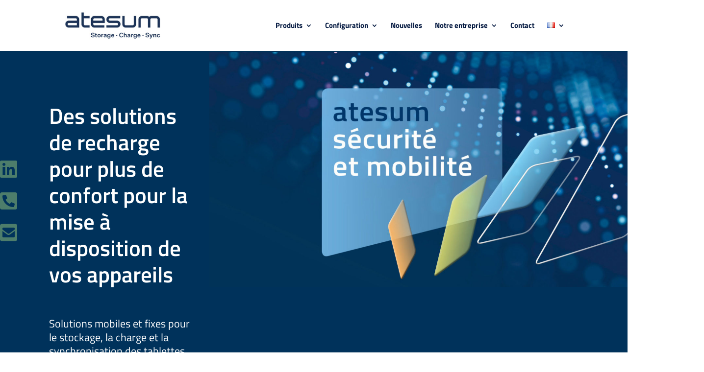

--- FILE ---
content_type: text/html; charset=UTF-8
request_url: https://atesum.com/fr/
body_size: 24219
content:
<!DOCTYPE html>
<html lang="fr-FR">
<head><script data-pagespeed-no-defer data-two-no-delay type="text/javascript" >var two_worker_data_critical_data = {"critical_data":{"critical_css":false,"critical_fonts":false}}</script><script data-pagespeed-no-defer data-two-no-delay type="text/javascript" >var two_worker_data_font = {"font":[]}</script><script data-pagespeed-no-defer data-two-no-delay type="text/javascript" >var two_worker_data_excluded_js = {"js":[]}</script><script data-pagespeed-no-defer data-two-no-delay type="text/javascript" >var two_worker_data_js = {"js":[{"inline":true,"code":"JTBBJTA5JTA5ZG9jdW1lbnQuZG9jdW1lbnRFbGVtZW50LmNsYXNzTmFtZSUyMCUzRCUyMCUyN2pzJTI3JTNCJTBBJTA5","id":"","uid":"two_697493e343434","exclude_blob":false,"excluded_from_delay":false},{"inline":false,"url":"https:\/\/atesum.com\/wp-includes\/js\/jquery\/jquery.min.js?ver=3.7.1","id":"jquery-core-js","uid":"two_697493e3434ab","exclude_blob":false,"excluded_from_delay":false},{"inline":false,"url":"https:\/\/atesum.com\/wp-includes\/js\/jquery\/jquery-migrate.min.js?ver=3.4.1","id":"jquery-migrate-js","uid":"two_697493e3434d9","exclude_blob":false,"excluded_from_delay":false},{"inline":false,"url":"https:\/\/www.googletagmanager.com\/gtag\/js?id=AW-973034199","id":"","uid":"two_697493e343503","exclude_blob":false,"excluded_from_delay":false},{"inline":true,"code":"[base64]","id":"","uid":"two_697493e343525","exclude_blob":false,"excluded_from_delay":false},{"inline":true,"code":"[base64]","id":"","uid":"two_697493e34354e","exclude_blob":false,"excluded_from_delay":false},{"inline":true,"code":"[base64]","id":"","uid":"two_697493e34357a","exclude_blob":false,"excluded_from_delay":false},{"inline":true,"code":"[base64]","id":"","uid":"two_697493e3435b4","exclude_blob":false,"excluded_from_delay":false},{"inline":false,"url":"https:\/\/atesum.com\/wp-content\/plugins\/honeypot\/includes\/js\/wpa.js?ver=2.3.04","id":"wpascript-js","uid":"two_697493e3435fa","exclude_blob":false,"excluded_from_delay":false},{"inline":true,"code":"[base64]","id":"wpascript-js-after","uid":"two_697493e343633","exclude_blob":false,"excluded_from_delay":false},{"inline":true,"code":"[base64]","id":"pll_cookie_script-js-after","uid":"two_697493e34366a","exclude_blob":false,"excluded_from_delay":false},{"inline":true,"code":"[base64]","id":"divi-custom-script-js-extra","uid":"two_697493e3436ba","exclude_blob":false,"excluded_from_delay":false},{"inline":false,"url":"https:\/\/atesum.com\/wp-content\/themes\/Divi\/js\/scripts.min.js?ver=4.27.4","id":"divi-custom-script-js","uid":"two_697493e34375c","exclude_blob":false,"excluded_from_delay":false},{"inline":false,"url":"https:\/\/atesum.com\/wp-content\/themes\/Divi\/js\/smoothscroll.js?ver=4.27.4","id":"smoothscroll-js","uid":"two_697493e343793","exclude_blob":false,"excluded_from_delay":false},{"inline":false,"url":"https:\/\/atesum.com\/wp-content\/themes\/Divi\/core\/admin\/js\/common.js?ver=4.27.4","id":"et-core-common-js","uid":"two_697493e3437c6","exclude_blob":false,"excluded_from_delay":false},{"inline":true,"code":"[base64]","id":"cmplz-cookiebanner-js-extra","uid":"two_697493e3437fb","exclude_blob":false,"excluded_from_delay":false},{"inline":false,"url":"https:\/\/atesum.com\/wp-content\/plugins\/complianz-gdpr\/cookiebanner\/js\/complianz.min.js?ver=1765939213","id":"cmplz-cookiebanner-js","uid":"two_697493e34387c","exclude_blob":false,"excluded_from_delay":false},{"inline":true,"code":"[base64]","id":"cmplz-cookiebanner-js-after","uid":"two_697493e3438b4","exclude_blob":false,"excluded_from_delay":false},{"code":"[base64]","inline":true,"uid":"two_dispatchEvent_script"}]}</script><script data-pagespeed-no-defer data-two-no-delay type="text/javascript" >var two_worker_data_css = {"css":[]}</script><link type="text/css" media="all" href="https://atesum.com/wp-content/cache/tw_optimize/css/two_front_page_aggregated.min.css?date=1769247715" rel="stylesheet"  />
	<meta charset="UTF-8" />
<meta http-equiv="X-UA-Compatible" content="IE=edge">
	<link rel="pingback" href="https://atesum.com/xmlrpc.php" />

	<script data-two_delay_src='inline' data-two_delay_id="two_697493e343434" type="text/javascript"></script>
	
	<script data-pagespeed-no-defer data-two-no-delay type="text/javascript">window.addEventListener("load",function(){window.two_page_loaded=true;});function logLoaded(){console.log("window is loaded");}
(function listen(){if(window.two_page_loaded){logLoaded();}else{console.log("window is notLoaded");window.setTimeout(listen,50);}})();function applyElementorControllers(){if(!window.elementorFrontend)return;window.elementorFrontend.init()}
function applyViewCss(cssUrl){if(!cssUrl)return;const cssNode=document.createElement('link');cssNode.setAttribute("href",cssUrl);cssNode.setAttribute("rel","stylesheet");cssNode.setAttribute("type","text/css");document.head.appendChild(cssNode);}
var two_scripts_load=true;var two_load_delayed_javascript=function(event){if(two_scripts_load){two_scripts_load=false;two_connect_script(0);if(typeof two_delay_custom_js_new=="object"){document.dispatchEvent(two_delay_custom_js_new)}
window.two_delayed_loading_events.forEach(function(event){console.log("removed event listener");document.removeEventListener(event,two_load_delayed_javascript,false)});}};function two_loading_events(event){setTimeout(function(event){return function(){var t=function(eventType,elementClientX,elementClientY){var _event=new Event(eventType,{bubbles:true,cancelable:true});if(eventType==="click"){_event.clientX=elementClientX;_event.clientY=elementClientY}else{_event.touches=[{clientX:elementClientX,clientY:elementClientY}]}
return _event};var element;if(event&&event.type==="touchend"){var touch=event.changedTouches[0];element=document.elementFromPoint(touch.clientX,touch.clientY);element.dispatchEvent(t('touchstart',touch.clientX,touch.clientY));element.dispatchEvent(t('touchend',touch.clientX,touch.clientY));element.dispatchEvent(t('click',touch.clientX,touch.clientY));}else if(event&&event.type==="click"){element=document.elementFromPoint(event.clientX,event.clientY);element.dispatchEvent(t(event.type,event.clientX,event.clientY));}}}(event),150);}</script><script data-pagespeed-no-defer data-two-no-delay type="text/javascript">window.two_delayed_loading_attribute="data-twodelayedjs";window.two_delayed_js_load_libs_first="";window.two_delayed_loading_events=["mousemove","click","keydown","wheel","touchmove","touchend"];window.two_event_listeners=[];</script><script data-pagespeed-no-defer data-two-no-delay type="text/javascript">document.onreadystatechange=function(){if(document.readyState==="interactive"){if(window.two_delayed_loading_attribute!==undefined){window.two_delayed_loading_events.forEach(function(ev){window.two_event_listeners[ev]=document.addEventListener(ev,two_load_delayed_javascript,{passive:false})});}
if(window.two_delayed_loading_attribute_css!==undefined){window.two_delayed_loading_events_css.forEach(function(ev){window.two_event_listeners_css[ev]=document.addEventListener(ev,two_load_delayed_css,{passive:false})});}
if(window.two_load_delayed_iframe!==undefined){window.two_delayed_loading_iframe_events.forEach(function(ev){window.two_iframe_event_listeners[ev]=document.addEventListener(ev,two_load_delayed_iframe,{passive:false})});}}}</script><meta name='robots' content='index, follow, max-image-preview:large, max-snippet:-1, max-video-preview:-1' />
<link rel="alternate" href="https://atesum.com/" hreflang="de" />
<link rel="alternate" href="https://atesum.com/en/" hreflang="en" />
<link rel="alternate" href="https://atesum.com/fr/" hreflang="fr" />
<link rel="alternate" href="https://atesum.com/hu/" hreflang="hu" />

	<!-- This site is optimized with the Yoast SEO plugin v26.8 - https://yoast.com/product/yoast-seo-wordpress/ -->
	<title>Des solutions de recharge pour plus de confort de vos appareils</title>
	<meta name="description" content="Solutions mobiles et fixes pour le stockage, la charge et la synchronisation des tablettes et des ordinateurs portables, solutions de recharge" />
	<link rel="canonical" href="https://atesum.com/fr/" />
	<meta property="og:locale" content="fr_FR" />
	<meta property="og:locale:alternate" content="de_DE" />
	<meta property="og:locale:alternate" content="en_US" />
	<meta property="og:locale:alternate" content="hu_HU" />
	<meta property="og:type" content="website" />
	<meta property="og:title" content="Des solutions de recharge pour plus de confort de vos appareils" />
	<meta property="og:description" content="Solutions mobiles et fixes pour le stockage, la charge et la synchronisation des tablettes et des ordinateurs portables, solutions de recharge" />
	<meta property="og:url" content="https://atesum.com/fr/" />
	<meta property="og:site_name" content="Mobile Ladelösungen - Notebook / Laptop- und Tablet / iPad Ladewagen sowie Ladekoffer" />
	<meta property="article:modified_time" content="2024-04-30T10:04:24+00:00" />
	<meta property="og:image" content="https://atesum.com/wp-content/uploads/2024/01/solutions-de-recharge.jpg" />
	<meta property="og:image:width" content="700" />
	<meta property="og:image:height" content="700" />
	<meta property="og:image:type" content="image/jpeg" />
	<meta name="twitter:card" content="summary_large_image" />
	<script type="application/ld+json" class="yoast-schema-graph">{"@context":"https://schema.org","@graph":[{"@type":"WebPage","@id":"https://atesum.com/fr/","url":"https://atesum.com/fr/","name":"Des solutions de recharge pour plus de confort de vos appareils","isPartOf":{"@id":"https://atesum.com/fr/#website"},"primaryImageOfPage":{"@id":"https://atesum.com/fr/#primaryimage"},"image":{"@id":"https://atesum.com/fr/#primaryimage"},"thumbnailUrl":"https://atesum.com/wp-content/uploads/2024/01/solutions-de-recharge.jpg","datePublished":"2023-04-04T09:52:38+00:00","dateModified":"2024-04-30T10:04:24+00:00","description":"Solutions mobiles et fixes pour le stockage, la charge et la synchronisation des tablettes et des ordinateurs portables, solutions de recharge","breadcrumb":{"@id":"https://atesum.com/fr/#breadcrumb"},"inLanguage":"fr-FR","potentialAction":[{"@type":"ReadAction","target":["https://atesum.com/fr/"]}]},{"@type":"ImageObject","inLanguage":"fr-FR","@id":"https://atesum.com/fr/#primaryimage","url":"https://atesum.com/wp-content/uploads/2024/01/solutions-de-recharge.jpg","contentUrl":"https://atesum.com/wp-content/uploads/2024/01/solutions-de-recharge.jpg","width":700,"height":700,"caption":"Des solutions de recharge pour plus de confort pour la mise à disposition de vos appareils"},{"@type":"BreadcrumbList","@id":"https://atesum.com/fr/#breadcrumb","itemListElement":[{"@type":"ListItem","position":1,"name":"Startseite"}]},{"@type":"WebSite","@id":"https://atesum.com/fr/#website","url":"https://atesum.com/fr/","name":"Mobile Ladelösungen - Notebook / Laptop- und Tablet / iPad Ladewagen sowie Ladekoffer","description":"atesum macht Sie sicher und mobil","potentialAction":[{"@type":"SearchAction","target":{"@type":"EntryPoint","urlTemplate":"https://atesum.com/fr/?s={search_term_string}"},"query-input":{"@type":"PropertyValueSpecification","valueRequired":true,"valueName":"search_term_string"}}],"inLanguage":"fr-FR"}]}</script>
	<!-- / Yoast SEO plugin. -->



<link rel="alternate" type="application/rss+xml" title="Mobile Ladelösungen - Notebook / Laptop- und Tablet / iPad Ladewagen sowie Ladekoffer &raquo; Flux" href="https://atesum.com/fr/feed/" />
<link rel="alternate" type="application/rss+xml" title="Mobile Ladelösungen - Notebook / Laptop- und Tablet / iPad Ladewagen sowie Ladekoffer &raquo; Flux des commentaires" href="https://atesum.com/fr/comments/feed/" />
<link rel="alternate" title="oEmbed (JSON)" type="application/json+oembed" href="https://atesum.com/wp-json/oembed/1.0/embed?url=https%3A%2F%2Fatesum.com%2Ffr%2F&#038;lang=fr" />
<link rel="alternate" title="oEmbed (XML)" type="text/xml+oembed" href="https://atesum.com/wp-json/oembed/1.0/embed?url=https%3A%2F%2Fatesum.com%2Ffr%2F&#038;format=xml&#038;lang=fr" />
<meta content="Divi Child Theme v.1.0.0" name="generator"/>





<script data-two_delay_id="two_697493e3434ab" type="text/javascript" data-two_delay_src="https://atesum.com/wp-includes/js/jquery/jquery.min.js?ver=3.7.1" id="jquery-core-js"></script>
<script data-two_delay_id="two_697493e3434d9" type="text/javascript" data-two_delay_src="https://atesum.com/wp-includes/js/jquery/jquery-migrate.min.js?ver=3.4.1" id="jquery-migrate-js"></script>
<link rel="https://api.w.org/" href="https://atesum.com/wp-json/" /><link rel="alternate" title="JSON" type="application/json" href="https://atesum.com/wp-json/wp/v2/pages/2106" /><link rel="EditURI" type="application/rsd+xml" title="RSD" href="https://atesum.com/xmlrpc.php?rsd" />
<meta name="generator" content="WordPress 6.9" />
<link rel='shortlink' href='https://atesum.com/' />
			<meta name="viewport" content="width=device-width, initial-scale=1.0, maximum-scale=1.0, user-scalable=0" />
	<!-- Google tag (gtag.js) -->
<script data-two_delay_id="two_697493e343503" async data-two_delay_src="https://www.googletagmanager.com/gtag/js?id=AW-973034199"></script>
<script data-two_delay_src='inline' data-two_delay_id="two_697493e343525"></script>

<!-- Google Tag Manager -->
<script data-two_delay_src='inline' data-two_delay_id="two_697493e34354e"></script>
<!-- End Google Tag Manager -->

<meta name="google-site-verification" content="RjlVMaJOz4v0HgrSenc7n1DKkQx_pm9THlrtCcPXfIU">
<link rel="icon" href="https://atesum.com/wp-content/uploads/2023/08/cropped-favicon-32x32.jpg" sizes="32x32" />
<link rel="icon" href="https://atesum.com/wp-content/uploads/2023/08/cropped-favicon-192x192.jpg" sizes="192x192" />
<link rel="apple-touch-icon" href="https://atesum.com/wp-content/uploads/2023/08/cropped-favicon-180x180.jpg" />
<meta name="msapplication-TileImage" content="https://atesum.com/wp-content/uploads/2023/08/cropped-favicon-270x270.jpg" />

</head>
<body class="home wp-singular page-template-default page page-id-2106 custom-background wp-theme-Divi wp-child-theme-Divi-Child et-tb-has-template et-tb-has-footer et_button_no_icon et_button_custom_icon et_pb_button_helper_class et_non_fixed_nav et_show_nav et_primary_nav_dropdown_animation_fade et_secondary_nav_dropdown_animation_fade et_header_style_left et_cover_background et_pb_gutter linux et_pb_gutters3 et_pb_pagebuilder_layout et_smooth_scroll et_no_sidebar et_divi_theme et-db">
        <script data-pagespeed-no-defer data-two-no-delay type="text/javascript">

        </script>
         <script data-pagespeed-no-defer data-two-no-delay id="two_worker" type="javascript/worker">
                let two_font_actions = "not_load";
            let two_css_length=0;let two_connected_css_length=0;let two_uncritical_fonts=null;let two_uncritical_fonts_status=false;if(two_font_actions=="not_load"||two_font_actions=="exclude_uncritical_fonts"){two_uncritical_fonts_status=true;}
self.addEventListener("message",function(e){two_css_length=e.data.css.length;if(!e.data.critical_data.critical_css||!e.data.critical_data.critical_fonts){two_uncritical_fonts_status=false;}
if(e.data.font.length>0){two_fetch_inbg(e.data.font,"font");}
if(e.data.js.length>0){two_fetch_inbg(e.data.js,"js");}
if(e.data.excluded_js.length>0){two_fetch_inbg(e.data.excluded_js,"js",true);}
if(e.data.css.length>0){two_fetch_inbg(e.data.css,"css");}},false);function two_fetch_inbg(data,type,excluded_js=false){for(let i in data){if(typeof data[i].url!="undefined"){var modifiedScript=null;if(type==="js"&&typeof data[i].exclude_blob!="undefined"&&data[i].exclude_blob){modifiedScript={id:i,status:'ok',type:type,url:data[i].url,uid:data[i].uid};two_send_worker_data(modifiedScript);continue;}
fetch(data[i].url,{mode:'no-cors',redirect:'follow'}).then((r)=>{if(!r.ok||r.status!==200){throw Error(r.statusText);}
if(two_uncritical_fonts_status&&type=="css"){return(r.text());}else{return(r.blob());}}).then((content_)=>{let sheetURL="";if(two_uncritical_fonts_status&&type=="css"){sheetURL=two_create_blob(content_);}else{sheetURL=URL.createObjectURL(content_);}
modifiedScript=null;if(type=="css"){modifiedScript={id:i,type:type,status:'ok',media:data[i].media,url:sheetURL,uid:data[i].uid,original_url:data[i].url,two_uncritical_fonts:two_uncritical_fonts,};}else if(type=="js"){modifiedScript={id:i,status:'ok',type:type,url:sheetURL,uid:data[i].uid};}else if(type=="font"){modifiedScript={status:'ok',type:type,main_url:data[i].url,url:sheetURL,font_face:data[i].font_face};}
if(excluded_js){modifiedScript.excluded_from_delay=true;}
two_send_worker_data(modifiedScript);}).catch(function(error){console.log("error in fetching: "+error.toString()+", bypassing "+data[i].url);fetch(data[i].url,{redirect:'follow'}).then((r)=>{if(!r.ok||r.status!==200){throw Error(r.statusText);}
if(two_uncritical_fonts_status&&type=="css"){return(r.text());}else{return(r.blob());}}).then((content_)=>{let sheetURL="";if(two_uncritical_fonts_status&&type=="css"){sheetURL=two_create_blob(content_);}else{sheetURL=URL.createObjectURL(content_);}
var modifiedScript=null;if(type=="css"){modifiedScript={id:i,type:type,status:'ok',media:data[i].media,url:sheetURL,uid:data[i].uid,original_url:data[i].url,two_uncritical_fonts:two_uncritical_fonts,};}else if(type=="js"){modifiedScript={id:i,status:'ok',type:type,url:sheetURL,uid:data[i].uid};}else if(type=="font"){modifiedScript={status:'ok',type:type,main_url:data[i].url,url:sheetURL,font_face:data[i].font_face};}
if(excluded_js){modifiedScript.excluded_from_delay=true;}
two_send_worker_data(modifiedScript);}).catch(function(error){console.log("error in fetching no-cors: "+error.toString()+", bypassing "+data[i].url);try{console.log("error in fetching: "+error.toString()+", sending XMLHttpRequest"+data[i].url);let r=new XMLHttpRequest;if(two_uncritical_fonts_status&&type=="css"){r.responseType="text";}else{r.responseType="blob";}
r.onload=function(content_){let sheetURL="";if(two_uncritical_fonts_status&&type=="css"){sheetURL=two_create_blob(content_.target.response);}else{sheetURL=URL.createObjectURL(content_.target.response);}
if(r.status!==200){two_XMLHttpRequest_error(excluded_js,data[i],type,i);return;}
console.log("error in fetching: "+error.toString()+", XMLHttpRequest success "+data[i].url);let modifiedScript=null;if(type=="css"){modifiedScript={id:i,type:type,status:'ok',media:data[i].media,url:sheetURL,uid:data[i].uid,two_uncritical_fonts:two_uncritical_fonts,};}else if(type=="js"){modifiedScript={id:i,type:type,status:'ok',url:sheetURL,uid:data[i].uid};}else if(type=="font"){modifiedScript={type:type,status:'ok',main_url:data[i].url,url:sheetURL,font_face:data[i].font_face};}
if(excluded_js){modifiedScript.excluded_from_delay=true;}
two_send_worker_data(modifiedScript);};r.onerror=function(){two_XMLHttpRequest_error(excluded_js,data[i],type,i)};r.open("GET",data[i].url,true);r.send();}catch(e){console.log("error in fetching: "+e.toString()+", running fallback for "+data[i].url);var modifiedScript=null;if(type=="css"||type=="js"){modifiedScript={id:i,type:type,status:'error',url:data[i].url,uid:data[i].uid};}else if(type=="font"){modifiedScript={type:type,status:'error',url:data[i].url,font_face:data[i].font_face};}
if(excluded_js){modifiedScript.excluded_from_delay=true;}
two_send_worker_data(modifiedScript);}});});}}}
function two_XMLHttpRequest_error(excluded_js,data_i,type,i){console.log("error in fetching: XMLHttpRequest failed "+data_i.url);var modifiedScript=null;if(type=="css"||type=="js"){modifiedScript={id:i,type:type,status:'error',url:data_i.url,uid:data_i.uid};}else if(type=="font"){modifiedScript={type:type,status:'error',url:data_i.url,font_face:data_i.font_face};}
if(excluded_js){modifiedScript.excluded_from_delay=true;}
two_send_worker_data(modifiedScript);}
function two_create_blob(str){two_uncritical_fonts="";const regex=/@font-face\s*\{(?:[^{}])*\}/sig;str=str.replace(regex,function(e){if(e.includes("data:application")){return e;}
two_uncritical_fonts+=e;return"";});let blob_data=new Blob([str],{type:"text/css"});let sheetURL=URL.createObjectURL(blob_data);return sheetURL;}
function two_send_worker_data(data){if(data.type=="css"){two_connected_css_length++;data.length=two_css_length;data.connected_length=two_connected_css_length;}
self.postMessage(data)}
        </script>
        <script data-pagespeed-no-defer data-two-no-delay type="text/javascript">
                        let two_font_actions = "not_load";
                     two_worker_styles_list=[];two_worker_styles_count=0;var two_script_list=typeof two_worker_data_js==="undefined"?[]:two_worker_data_js.js;var two_excluded_js_list=typeof two_worker_data_excluded_js==="undefined"?[]:two_worker_data_excluded_js.js;var excluded_count=two_excluded_js_list.filter((el)=>{return!!el['url']}).length;var two_css_list=typeof two_worker_data_css==="undefined"?[]:two_worker_data_css.css;var two_fonts_list=typeof two_worker_data_font==="undefined"?[]:two_worker_data_font.font;var two_critical_data=typeof two_worker_data_critical_data==="undefined"?[]:two_worker_data_critical_data.critical_data;var wcode=new Blob([document.querySelector("#two_worker").textContent],{type:"text/javascript"});var two_worker=new Worker(window.URL.createObjectURL(wcode));var two_worker_data={"js":two_script_list,"excluded_js":two_excluded_js_list,"css":two_css_list,"font":two_fonts_list,critical_data:two_critical_data}
two_worker.postMessage(two_worker_data);two_worker.addEventListener("message",function(e){var data=e.data;if(data.type==="css"&&data.status==="ok"){if(data.two_uncritical_fonts&&two_font_actions=="exclude_uncritical_fonts"){let two_uncritical_fonts=data.two_uncritical_fonts;const two_font_tag=document.createElement("style");two_font_tag.innerHTML=two_uncritical_fonts;two_font_tag.className="two_uncritical_fonts";document.body.appendChild(two_font_tag);}
if(window.two_page_loaded){two_connect_style(data);}else{two_worker_styles_list.push(data);}}else if(data.type==="js"){if(data.status==="ok"){if(data.excluded_from_delay){two_excluded_js_list[data.id].old_url=two_excluded_js_list[data.id].url;two_excluded_js_list[data.id].url=data.url;two_excluded_js_list[data.id].success=true;excluded_count--;if(excluded_count===0){two_connect_script(0,two_excluded_js_list)}}else{two_script_list[data.id].old_url=two_script_list[data.id].url;two_script_list[data.id].url=data.url;two_script_list[data.id].success=true;}}}else if(data.type==="css"&&data.status==="error"){console.log("error in fetching, connecting style now")
two_connect_failed_style(data);}else if(data.type==="font"){two_connect_font(data);}});function UpdateQueryString(key,value,url){if(!url)url=window.location.href;var re=new RegExp("([?&])"+key+"=.*?(&|#|$)(.*)","gi"),hash;if(re.test(url)){if(typeof value!=="undefined"&&value!==null){return url.replace(re,"$1"+key+"="+value+"$2$3");}
else{hash=url.split("#");url=hash[0].replace(re,"$1$3").replace(/(&|\?)$/,"");if(typeof hash[1]!=="undefined"&&hash[1]!==null){url+="#"+hash[1];}
return url;}}
else{if(typeof value!=="undefined"&&value!==null){var separator=url.indexOf("?")!==-1?"&":"?";hash=url.split("#");url=hash[0]+separator+key+"="+value;if(typeof hash[1]!=="undefined"&&hash[1]!==null){url+="#"+hash[1];}
return url;}
else{return url;}}}
function two_connect_failed_style(data){var link=document.createElement("link");link.className="fallback_two_worker";link.rel="stylesheet";link.type="text/css";link.href=data.url;link.media="none";link.onload=function(){if(this.media==="none"){if(data.media){this.media=data.media;}else{this.media="all";}console.log(data.media);}if(data.connected_length==data.length&&typeof two_replace_backgrounds!="undefined"){two_replace_backgrounds();};two_styles_loaded()};document.getElementsByTagName("head")[0].appendChild(link);if(data.connected_length==data.length&&typeof two_replace_backgrounds!="undefined"){two_replace_backgrounds();}}
function two_connect_style(data,fixed_google_font=false){if(fixed_google_font===false&&typeof two_merge_google_fonts!=="undefined"&&data['original_url']&&data['original_url'].startsWith('https://fonts.googleapis.com/css')&&data['response']){data['response'].text().then(function(content){content=two_merge_google_fonts(content)
let blob=new Blob([content],{type:data['response'].type});data['url']=URL.createObjectURL(blob);two_connect_style(data,true);});return;}
var link=document.createElement("link");link.className="loaded_two_worker";link.rel="stylesheet";link.type="text/css";link.href=data.url;link.media=data.media;link.onload=function(){if(data.connected_length==data.length&&typeof two_replace_backgrounds!="undefined"){two_replace_backgrounds();};two_styles_loaded()};link.onerror=function(){two_styles_loaded()};document.getElementsByTagName("head")[0].appendChild(link);}
var two_event;function two_connect_script(i,scripts_list=null){if(i===0&&event){two_event=event;event.preventDefault();}
if(scripts_list===null){scripts_list=two_script_list;}
if(typeof scripts_list[i]!=="undefined"){let data_uid="[data-two_delay_id=\""+scripts_list[i].uid+"\"]";let current_script=document.querySelector(data_uid);let script=document.createElement("script");script.type="text/javascript";script.async=false;if(scripts_list[i].inline){var js_code=decodeURIComponent(atob(scripts_list[i].code));var blob=new Blob([js_code],{type:"text/javascript"});scripts_list[i].url=URL.createObjectURL(blob);}
if(current_script!=null&&typeof scripts_list[i].url!="undefined"){script.dataset.src=scripts_list[i].url;current_script.parentNode.insertBefore(script,current_script);current_script.getAttributeNames().map(function(name){let value=current_script.getAttribute(name);try{script.setAttribute(name,value);}catch(error){console.log(error);}});current_script.remove();script.classList.add("loaded_two_worker_js");if(typeof scripts_list[i].exclude_blob!="undefined"&&scripts_list[i].exclude_blob){script.dataset.blob_exclude="1";}}
i++;two_connect_script(i,scripts_list);}else{let elementor_frontend_js=null;document.querySelectorAll(".loaded_two_worker_js").forEach((elem)=>{let id=elem.getAttribute("id");if(id!='elementor-frontend-js'){two_load_delayed_js(elem);}else{elementor_frontend_js=elem;}});if(elementor_frontend_js!==null){two_load_delayed_js(elementor_frontend_js);}}}
function two_load_delayed_js(elem){let data_src=elem.dataset.src;if(elem.dataset.blob_exclude==="1"){delete elem.dataset.blob_exclude;delete elem.dataset.src;delete elem.dataset.two_delay_id;delete elem.dataset.two_delay_src;}
if(data_src){elem.setAttribute("src",data_src);}}
function two_connect_font(data){let font_face=data.font_face;if(font_face.indexOf("font-display")>=0){const regex=/font-display:[ ]*[a-z]*[A-Z]*;/g;while((m=regex.exec(font_face))!==null){if(m.index===regex.lastIndex){regex.lastIndex++;}
m.forEach((match,groupIndex)=>{console.log(match);font_face.replace(match,"font-display: swap;");});}}else{font_face=font_face.replace("}",";font-display: swap;}");}
if(typeof data.main_url!="undefined"){font_face=font_face.replace(data.main_url,data.url);}
var newStyle=document.createElement("style");newStyle.className="two_critical_font";newStyle.appendChild(document.createTextNode(font_face));document.head.appendChild(newStyle);}
let connect_stile_timeout=setInterval(function(){console.log(window.two_page_loaded);if(window.two_page_loaded){clearInterval(connect_stile_timeout);two_worker_styles_list.forEach(function(item,index){two_connect_style(item);});two_worker_styles_list=[];}},500);function two_styles_loaded(){if(two_css_list.length-++two_worker_styles_count==0){var critical_css=document.getElementById("two_critical_css");if(critical_css){critical_css.remove();}
onStylesLoadEvent=new Event("two_css_loaded");window.dispatchEvent(onStylesLoadEvent);}}
        </script>
	<div id="page-container">
<div id="et-boc" class="et-boc">
			
		

	<header id="main-header" data-height-onload="90">
		<div class="container clearfix et_menu_container">
					<div class="logo_container">
				<span class="logo_helper"></span>
				<a href="https://atesum.com/fr/">
				<noscript><img decoding="async" class="wp-image-5640"  src="https://atesum.com/wp-content/uploads/2024/11/atesum-Logo-250.jpg" width="250" height="73" alt="Mobile Ladelösungen - Notebook / Laptop- und Tablet / iPad Ladewagen sowie Ladekoffer" id="logo" data-height-percentage="55" /></noscript><img decoding="async" class=" lazy  wp-image-5640"  src='data:image/svg+xml,%3Csvg%20xmlns=%22http://www.w3.org/2000/svg%22%20viewBox=%220%200%20250%2073%22%3E%3C/svg%3E' data-src="https://atesum.com/wp-content/uploads/2024/11/atesum-Logo-250.jpg" width="250" height="73" alt="Mobile Ladelösungen - Notebook / Laptop- und Tablet / iPad Ladewagen sowie Ladekoffer" id="logo" data-height-percentage="55" />
				</a>
			</div>
					<div id="et-top-navigation" data-height="90" data-fixed-height="95">
									<nav id="top-menu-nav">
					<ul id="top-menu" class="nav"><li class="menu-item menu-item-type-post_type menu-item-object-page menu-item-has-children menu-item-2643"><a href="https://atesum.com/fr/produits/">Produits</a>
<ul class="sub-menu">
	<li class="menu-item menu-item-type-post_type menu-item-object-page menu-item-2644"><a href="https://atesum.com/fr/produits/">Présentation du produit</a></li>
	<li class="menu-item menu-item-type-post_type menu-item-object-page menu-item-2645"><a href="https://atesum.com/fr/produits/malles-pour-ordinateurs-portables-et-tablettes/">Malles pour ordinateurs portables et tablettes</a></li>
	<li class="menu-item menu-item-type-post_type menu-item-object-page menu-item-2646"><a href="https://atesum.com/fr/produits/chariots-pour-ordinateurs-portables/">Chariots pour ordinateurs portables et tablettes</a></li>
	<li class="menu-item menu-item-type-post_type menu-item-object-page menu-item-2648"><a href="https://atesum.com/fr/produits/armoires-murales-et-coffrets-muraux/">Armoires murales et coffrets muraux</a></li>
	<li class="menu-item menu-item-type-post_type menu-item-object-page menu-item-2649"><a href="https://atesum.com/fr/produits/sacoches-de-transport-mobiles/">Sacoches de transport mobiles</a></li>
	<li class="menu-item menu-item-type-post_type menu-item-object-page menu-item-2650"><a href="https://atesum.com/fr/produits/coffrets-rigides/">Coffrets rigides</a></li>
	<li class="menu-item menu-item-type-post_type menu-item-object-page menu-item-2651"><a href="https://atesum.com/fr/produits/accessoires-it/">Accessoires IT</a></li>
</ul>
</li>
<li class="menu-item menu-item-type-post_type menu-item-object-page menu-item-has-children menu-item-2653"><a href="https://atesum.com/fr/configuration-malles/">Configuration</a>
<ul class="sub-menu">
	<li class="menu-item menu-item-type-post_type menu-item-object-page menu-item-2654"><a href="https://atesum.com/fr/configuration-malles/">Configuration malles</a></li>
	<li class="menu-item menu-item-type-post_type menu-item-object-page menu-item-2652"><a href="https://atesum.com/fr/configuration-chariots/">Configuration chariots</a></li>
</ul>
</li>
<li class="menu-item menu-item-type-post_type menu-item-object-page menu-item-2940"><a href="https://atesum.com/fr/nouvelles/">Nouvelles</a></li>
<li class="menu-item menu-item-type-post_type menu-item-object-page menu-item-has-children menu-item-2656"><a href="https://atesum.com/fr/notre-entreprise/">Notre entreprise</a>
<ul class="sub-menu">
	<li class="menu-item menu-item-type-post_type menu-item-object-page menu-item-2657"><a href="https://atesum.com/fr/notre-entreprise/">Notre entreprise</a></li>
	<li class="menu-item menu-item-type-post_type menu-item-object-page menu-item-4272"><a href="https://atesum.com/fr/atesum-world-fr/">atesum World</a></li>
</ul>
</li>
<li class="menu-item menu-item-type-post_type menu-item-object-page menu-item-2659"><a href="https://atesum.com/fr/contactez-nous/">Contact</a></li>
<li class="pll-parent-menu-item menu-item menu-item-type-custom menu-item-object-custom menu-item-has-children menu-item-2660"><a href="#pll_switcher"><noscript><img decoding="async" src="[data-uri]" alt="Français" width="16" height="11" style="width: 16px; height: 11px;" /></noscript><img class="lazy"  decoding="async" src='data:image/svg+xml,%3Csvg%20xmlns=%22http://www.w3.org/2000/svg%22%20viewBox=%220%200%2016%2011%22%3E%3C/svg%3E' data-src="[data-uri]" alt="Français" width="16" height="11" style="width: 16px; height: 11px;" /></a>
<ul class="sub-menu">
	<li class="lang-item lang-item-26 lang-item-de lang-item-first menu-item menu-item-type-custom menu-item-object-custom menu-item-2660-de"><a href="https://atesum.com/" hreflang="de-DE" lang="de-DE"><noscript><img decoding="async" src="[data-uri]" alt="Deutsch" width="16" height="11" style="width: 16px; height: 11px;" /></noscript><img class="lazy"  decoding="async" src='data:image/svg+xml,%3Csvg%20xmlns=%22http://www.w3.org/2000/svg%22%20viewBox=%220%200%2016%2011%22%3E%3C/svg%3E' data-src="[data-uri]" alt="Deutsch" width="16" height="11" style="width: 16px; height: 11px;" /></a></li>
	<li class="lang-item lang-item-29 lang-item-en menu-item menu-item-type-custom menu-item-object-custom menu-item-2660-en"><a href="https://atesum.com/en/" hreflang="en-US" lang="en-US"><noscript><img decoding="async" src="[data-uri]" alt="English" width="16" height="11" style="width: 16px; height: 11px;" /></noscript><img class="lazy"  decoding="async" src='data:image/svg+xml,%3Csvg%20xmlns=%22http://www.w3.org/2000/svg%22%20viewBox=%220%200%2016%2011%22%3E%3C/svg%3E' data-src="[data-uri]" alt="English" width="16" height="11" style="width: 16px; height: 11px;" /></a></li>
	<li class="lang-item lang-item-194 lang-item-hu menu-item menu-item-type-custom menu-item-object-custom menu-item-2660-hu"><a href="https://atesum.com/hu/" hreflang="hu-HU" lang="hu-HU"><noscript><img decoding="async" src="[data-uri]" alt="Magyar" width="16" height="11" style="width: 16px; height: 11px;" /></noscript><img class="lazy"  decoding="async" src='data:image/svg+xml,%3Csvg%20xmlns=%22http://www.w3.org/2000/svg%22%20viewBox=%220%200%2016%2011%22%3E%3C/svg%3E' data-src="[data-uri]" alt="Magyar" width="16" height="11" style="width: 16px; height: 11px;" /></a></li>
</ul>
</li>
</ul>					</nav>
				
				
				
				
				<div id="et_mobile_nav_menu">
				<div class="mobile_nav closed">
					<span class="select_page">Sélectionner une page</span>
					<span class="mobile_menu_bar mobile_menu_bar_toggle"></span>
				</div>
			</div>			</div> <!-- #et-top-navigation -->
		</div> <!-- .container -->
			</header> <!-- #main-header -->
<div id="et-main-area">
	
<div id="main-content">


			
				<article id="post-2106" class="post-2106 page type-page status-publish has-post-thumbnail hentry">

				
					<div class="entry-content">
					<div class="et-l et-l--post">
			<div class="et_builder_inner_content et_pb_gutters3">
		<div class="et_pb_section et_pb_section_0 et_section_regular" >
				
				
				
				
				
				
				<div class="et_pb_row et_pb_row_0 et_pb_equal_columns et_pb_gutters1">
				<div class="et_pb_column et_pb_column_1_3 et_pb_column_0  et_pb_css_mix_blend_mode_passthrough">
				
				
				
				
				<div class="et_pb_module et_pb_text et_pb_text_0  et_pb_text_align_center et_pb_bg_layout_dark">
				
				
				
				
				<div class="et_pb_text_inner"><h1 style="text-align: left;">Des solutions de recharge pour plus de confort pour la mise à disposition de vos appareils</h1></div>
			</div><div class="et_pb_module et_pb_text et_pb_text_1  et_pb_text_align_left et_pb_bg_layout_light">
				
				
				
				
				<div class="et_pb_text_inner"><p><span style="color: #ffffff;">Solutions mobiles et fixes pour le stockage, la charge et la synchronisation des tablettes, iPads et des ordinateurs portables</span></p></div>
			</div><div class="et_pb_button_module_wrapper et_pb_button_0_wrapper  et_pb_module ">
				<a class="et_pb_button et_pb_button_0 et_pb_bg_layout_light" href="#produits">PRODUITS</a>
			</div>
			</div><div class="et_pb_column et_pb_column_2_3 et_pb_column_1  et_pb_css_mix_blend_mode_passthrough et-last-child">
				
				
				
				
				<div class="et_pb_module et_pb_image et_pb_image_0">
				
				
				
				
				<span class="et_pb_image_wrap "><noscript><img fetchpriority="high" decoding="async" width="1920" height="1080" src="https://atesum.com/wp-content/uploads/2023/05/s4-fr.jpg" alt="" title="s4-fr-mobile" srcset="https://atesum.com/wp-content/uploads/2023/05/s4-fr.jpg 1920w, https://atesum.com/wp-content/uploads/2023/05/s4-fr-1280x720.jpg 1280w, https://atesum.com/wp-content/uploads/2023/05/s4-fr-980x551.jpg 980w, https://atesum.com/wp-content/uploads/2023/05/s4-fr-480x270.jpg 480w" sizes="(min-width: 0px) and (max-width: 480px) 480px, (min-width: 481px) and (max-width: 980px) 980px, (min-width: 981px) and (max-width: 1280px) 1280px, (min-width: 1281px) 1920px, 100vw" class="wp-image-2904" data-et-multi-view="{&quot;schema&quot;:{&quot;attrs&quot;:{&quot;desktop&quot;:{&quot;src&quot;:&quot;https:\/\/atesum.com\/wp-content\/uploads\/2023\/05\/s4-fr.jpg&quot;,&quot;alt&quot;:&quot;&quot;,&quot;title&quot;:&quot;s4-fr-mobile&quot;,&quot;class&quot;:&quot;wp-image-2904&quot;,&quot;srcset&quot;:&quot;https:\/\/atesum.com\/wp-content\/uploads\/2023\/05\/s4-fr.jpg 1920w, https:\/\/atesum.com\/wp-content\/uploads\/2023\/05\/s4-fr-1280x720.jpg 1280w, https:\/\/atesum.com\/wp-content\/uploads\/2023\/05\/s4-fr-980x551.jpg 980w, https:\/\/atesum.com\/wp-content\/uploads\/2023\/05\/s4-fr-480x270.jpg 480w&quot;,&quot;sizes&quot;:&quot;(min-width: 0px) and (max-width: 480px) 480px, (min-width: 481px) and (max-width: 980px) 980px, (min-width: 981px) and (max-width: 1280px) 1280px, (min-width: 1281px) 1920px, 100vw&quot;},&quot;phone&quot;:{&quot;src&quot;:&quot;https:\/\/atesum.com\/wp-content\/uploads\/2023\/05\/s4-fr-mobile.jpg&quot;,&quot;srcset&quot;:&quot;https:\/\/atesum.com\/wp-content\/uploads\/2023\/05\/s4-fr-mobile.jpg 400w, https:\/\/atesum.com\/wp-content\/uploads\/2023\/05\/s4-fr-mobile-300x169.jpg 300w&quot;,&quot;sizes&quot;:&quot;(max-width: 400px) 100vw, 400px&quot;}}},&quot;slug&quot;:&quot;et_pb_image&quot;}" /></noscript><img fetchpriority="high" decoding="async" width="1920" height="1080" src='data:image/svg+xml,%3Csvg%20xmlns=%22http://www.w3.org/2000/svg%22%20viewBox=%220%200%201920%201080%22%3E%3C/svg%3E' data-src="https://atesum.com/wp-content/uploads/2023/05/s4-fr.jpg" alt="" title="s4-fr-mobile"  data-srcset="https://atesum.com/wp-content/uploads/2023/05/s4-fr.jpg 1920w, https://atesum.com/wp-content/uploads/2023/05/s4-fr-1280x720.jpg 1280w, https://atesum.com/wp-content/uploads/2023/05/s4-fr-980x551.jpg 980w, https://atesum.com/wp-content/uploads/2023/05/s4-fr-480x270.jpg 480w"  data-sizes="(min-width: 0px) and (max-width: 480px) 480px, (min-width: 481px) and (max-width: 980px) 980px, (min-width: 981px) and (max-width: 1280px) 1280px, (min-width: 1281px) 1920px, 100vw" class=" lazy  wp-image-2904" data-et-multi-view="{&quot;schema&quot;:{&quot;attrs&quot;:{&quot;desktop&quot;:{&quot;src&quot;:&quot;https:\/\/atesum.com\/wp-content\/uploads\/2023\/05\/s4-fr.jpg&quot;,&quot;alt&quot;:&quot;&quot;,&quot;title&quot;:&quot;s4-fr-mobile&quot;,&quot;class&quot;:&quot;wp-image-2904&quot;,&quot;srcset&quot;:&quot;https:\/\/atesum.com\/wp-content\/uploads\/2023\/05\/s4-fr.jpg 1920w, https:\/\/atesum.com\/wp-content\/uploads\/2023\/05\/s4-fr-1280x720.jpg 1280w, https:\/\/atesum.com\/wp-content\/uploads\/2023\/05\/s4-fr-980x551.jpg 980w, https:\/\/atesum.com\/wp-content\/uploads\/2023\/05\/s4-fr-480x270.jpg 480w&quot;,&quot;sizes&quot;:&quot;(min-width: 0px) and (max-width: 480px) 480px, (min-width: 481px) and (max-width: 980px) 980px, (min-width: 981px) and (max-width: 1280px) 1280px, (min-width: 1281px) 1920px, 100vw&quot;},&quot;phone&quot;:{&quot;src&quot;:&quot;https:\/\/atesum.com\/wp-content\/uploads\/2023\/05\/s4-fr-mobile.jpg&quot;,&quot;srcset&quot;:&quot;https:\/\/atesum.com\/wp-content\/uploads\/2023\/05\/s4-fr-mobile.jpg 400w, https:\/\/atesum.com\/wp-content\/uploads\/2023\/05\/s4-fr-mobile-300x169.jpg 300w&quot;,&quot;sizes&quot;:&quot;(max-width: 400px) 100vw, 400px&quot;}}},&quot;slug&quot;:&quot;et_pb_image&quot;}" /></span>
			</div>
			</div>
				
				
				
				
			</div>
				
				
			</div><div id="produits" class="et_pb_section et_pb_section_2 et_section_regular" >
				
				
				
				
				
				
				<div class="et_pb_row et_pb_row_1">
				<div class="et_pb_column et_pb_column_1_3 et_pb_column_2  et_pb_css_mix_blend_mode_passthrough">
				
				
				
				
				<div class="et_pb_with_border et_pb_module et_pb_image et_pb_image_1">
				
				
				
				
				<a href="/fr/products/malles-pour-ordinateurs-portables-et-tablettes"><span class="et_pb_image_wrap "><noscript><img decoding="async" width="700" height="700" src="https://atesum.com/wp-content/uploads/2023/03/ateCase-Koffergruppe-atesum.jpg" alt="" title="ateCase-Koffergruppe-atesum" srcset="https://atesum.com/wp-content/uploads/2023/03/ateCase-Koffergruppe-atesum.jpg 700w, https://atesum.com/wp-content/uploads/2023/03/ateCase-Koffergruppe-atesum-480x480.jpg 480w" sizes="(min-width: 0px) and (max-width: 480px) 480px, (min-width: 481px) 700px, 100vw" class="wp-image-1234" /></noscript><img decoding="async" width="700" height="700" src='data:image/svg+xml,%3Csvg%20xmlns=%22http://www.w3.org/2000/svg%22%20viewBox=%220%200%20700%20700%22%3E%3C/svg%3E' data-src="https://atesum.com/wp-content/uploads/2023/03/ateCase-Koffergruppe-atesum.jpg" alt="" title="ateCase-Koffergruppe-atesum"  data-srcset="https://atesum.com/wp-content/uploads/2023/03/ateCase-Koffergruppe-atesum.jpg 700w, https://atesum.com/wp-content/uploads/2023/03/ateCase-Koffergruppe-atesum-480x480.jpg 480w"  data-sizes="(min-width: 0px) and (max-width: 480px) 480px, (min-width: 481px) 700px, 100vw" class=" lazy  wp-image-1234" /></span></a>
			</div><div class="et_pb_module et_pb_text et_pb_text_2  et_pb_text_align_left et_pb_bg_layout_light">
				
				
				
				
				<div class="et_pb_text_inner"><h3 class="et_pb_module_header et-fb-editable-element et-fb-editable-element__editing" data-shortcode-id="3.1.0.0-1674990796261" data-quickaccess-id="header" contenteditable="true" style="text-align: center;"><span style="color: #006699;"><strong>ateCase</strong></span><br />Malles pour ordinateurs portables et tablettes</h3></div>
			</div><div class="et_pb_module et_pb_text et_pb_text_3  et_pb_text_align_left et_pb_bg_layout_light">
				
				
				
				
				<div class="et_pb_text_inner"><div class="page" title="Page 3">
<div class="layoutArea">
<div class="column">
<p style="text-align: center;">Avec les malles pour ordinateurs portables et tablettes d’atesum, vous êtes mobile – et vos appareils y sont rangés en toute sécurité.</p>
</div>
</div>
</div></div>
			</div><div class="et_pb_button_module_wrapper et_pb_button_1_wrapper et_pb_button_alignment_center et_pb_module ">
				<a class="et_pb_button et_pb_button_1 et_pb_bg_layout_light" href="/fr/products/malles-pour-ordinateurs-portables-et-tablettes">PRODUITS</a>
			</div>
			</div><div class="et_pb_column et_pb_column_1_3 et_pb_column_3  et_pb_css_mix_blend_mode_passthrough">
				
				
				
				
				<div class="et_pb_with_border et_pb_module et_pb_image et_pb_image_2">
				
				
				
				
				<a href="/fr/products/chariots-pour-ordinateurs-portables"><span class="et_pb_image_wrap "><noscript><img decoding="async" width="700" height="700" src="https://atesum.com/wp-content/uploads/2023/03/ateCart-12-neu.jpg" alt="" title="ateCart-12-neu" srcset="https://atesum.com/wp-content/uploads/2023/03/ateCart-12-neu.jpg 700w, https://atesum.com/wp-content/uploads/2023/03/ateCart-12-neu-480x480.jpg 480w" sizes="(min-width: 0px) and (max-width: 480px) 480px, (min-width: 481px) 700px, 100vw" class="wp-image-1687" /></noscript><img decoding="async" width="700" height="700" src='data:image/svg+xml,%3Csvg%20xmlns=%22http://www.w3.org/2000/svg%22%20viewBox=%220%200%20700%20700%22%3E%3C/svg%3E' data-src="https://atesum.com/wp-content/uploads/2023/03/ateCart-12-neu.jpg" alt="" title="ateCart-12-neu"  data-srcset="https://atesum.com/wp-content/uploads/2023/03/ateCart-12-neu.jpg 700w, https://atesum.com/wp-content/uploads/2023/03/ateCart-12-neu-480x480.jpg 480w"  data-sizes="(min-width: 0px) and (max-width: 480px) 480px, (min-width: 481px) 700px, 100vw" class=" lazy  wp-image-1687" /></span></a>
			</div><div class="et_pb_module et_pb_text et_pb_text_4  et_pb_text_align_left et_pb_bg_layout_light">
				
				
				
				
				<div class="et_pb_text_inner"><h3 class="et_pb_module_header et-fb-editable-element et-fb-editable-element__editing" data-shortcode-id="3.1.0.0-1674990796261" data-quickaccess-id="header" contenteditable="true" style="text-align: center;"><span style="color: #006699;"><strong>ateCart</strong></span><br />Chariots pour ordinateurs portables</h3></div>
			</div><div class="et_pb_module et_pb_text et_pb_text_5  et_pb_text_align_left et_pb_bg_layout_light">
				
				
				
				
				<div class="et_pb_text_inner"><div class="page" title="Page 4">
<div class="section">
<div class="layoutArea">
<div class="column">
<p style="text-align: center;">Nos chariots pour ordinateurs portables – adaptés à vos besoins individuels, stables et faciles à déplacer.</p>
</div>
</div>
</div>
</div></div>
			</div><div class="et_pb_button_module_wrapper et_pb_button_2_wrapper et_pb_button_alignment_center et_pb_module ">
				<a class="et_pb_button et_pb_button_2 et_pb_bg_layout_light" href="/fr/products/chariots-pour-ordinateurs-portables">PRODUITS</a>
			</div>
			</div><div class="et_pb_column et_pb_column_1_3 et_pb_column_4  et_pb_css_mix_blend_mode_passthrough et-last-child">
				
				
				
				
				<div class="et_pb_with_border et_pb_module et_pb_image et_pb_image_3">
				
				
				
				
				<a href="/fr/products/chariots-pour-tablettes"><span class="et_pb_image_wrap "><noscript><img decoding="async" width="700" height="700" src="https://atesum.com/wp-content/uploads/2023/03/ecoCart-32s.jpg" alt="" title="ecoCart-32s" srcset="https://atesum.com/wp-content/uploads/2023/03/ecoCart-32s.jpg 700w, https://atesum.com/wp-content/uploads/2023/03/ecoCart-32s-480x480.jpg 480w" sizes="(min-width: 0px) and (max-width: 480px) 480px, (min-width: 481px) 700px, 100vw" class="wp-image-1193" /></noscript><img decoding="async" width="700" height="700" src='data:image/svg+xml,%3Csvg%20xmlns=%22http://www.w3.org/2000/svg%22%20viewBox=%220%200%20700%20700%22%3E%3C/svg%3E' data-src="https://atesum.com/wp-content/uploads/2023/03/ecoCart-32s.jpg" alt="" title="ecoCart-32s"  data-srcset="https://atesum.com/wp-content/uploads/2023/03/ecoCart-32s.jpg 700w, https://atesum.com/wp-content/uploads/2023/03/ecoCart-32s-480x480.jpg 480w"  data-sizes="(min-width: 0px) and (max-width: 480px) 480px, (min-width: 481px) 700px, 100vw" class=" lazy  wp-image-1193" /></span></a>
			</div><div class="et_pb_module et_pb_text et_pb_text_6  et_pb_text_align_left et_pb_bg_layout_light">
				
				
				
				
				<div class="et_pb_text_inner"><h3 class="et_pb_module_header et-fb-editable-element et-fb-editable-element__editing" data-shortcode-id="3.1.0.0-1674990796261" data-quickaccess-id="header" contenteditable="true" style="text-align: center;"><span style="color: #006699;"><strong>ecoCart</strong></span><br />Chariots pour tablettes</h3></div>
			</div><div class="et_pb_module et_pb_text et_pb_text_7  et_pb_text_align_left et_pb_bg_layout_light">
				
				
				
				
				<div class="et_pb_text_inner"><div class="page" title="Page 5">
<div class="section">
<div class="layoutArea">
<div class="column">
<p style="text-align: center;"><span>Les chariots à tablettes compacts – disponibles avec deux ou trois plateaux extractibles.</span></p>
</div>
</div>
</div>
</div></div>
			</div><div class="et_pb_button_module_wrapper et_pb_button_3_wrapper et_pb_button_alignment_center et_pb_module ">
				<a class="et_pb_button et_pb_button_3 et_pb_bg_layout_light" href="/fr/products/chariots-pour-tablettes">PRODUITS</a>
			</div>
			</div>
				
				
				
				
			</div>
				
				
			</div><div class="et_pb_section et_pb_section_4 et_section_regular" >
				
				
				
				
				
				
				<div class="et_pb_row et_pb_row_2">
				<div class="et_pb_column et_pb_column_1_3 et_pb_column_5  et_pb_css_mix_blend_mode_passthrough">
				
				
				
				
				<div class="et_pb_with_border et_pb_module et_pb_image et_pb_image_4">
				
				
				
				
				<a href="/fr/products/armoires-murales-et-coffrets-muraux"><span class="et_pb_image_wrap "><noscript><img decoding="async" width="700" height="700" src="https://atesum.com/wp-content/uploads/2023/03/ateLocker-kastenelement-3-einheiten.jpg" alt="" title="ateLocker-kastenelement-3-einheiten" srcset="https://atesum.com/wp-content/uploads/2023/03/ateLocker-kastenelement-3-einheiten.jpg 700w, https://atesum.com/wp-content/uploads/2023/03/ateLocker-kastenelement-3-einheiten-480x480.jpg 480w" sizes="(min-width: 0px) and (max-width: 480px) 480px, (min-width: 481px) 700px, 100vw" class="wp-image-924" /></noscript><img decoding="async" width="700" height="700" src='data:image/svg+xml,%3Csvg%20xmlns=%22http://www.w3.org/2000/svg%22%20viewBox=%220%200%20700%20700%22%3E%3C/svg%3E' data-src="https://atesum.com/wp-content/uploads/2023/03/ateLocker-kastenelement-3-einheiten.jpg" alt="" title="ateLocker-kastenelement-3-einheiten"  data-srcset="https://atesum.com/wp-content/uploads/2023/03/ateLocker-kastenelement-3-einheiten.jpg 700w, https://atesum.com/wp-content/uploads/2023/03/ateLocker-kastenelement-3-einheiten-480x480.jpg 480w"  data-sizes="(min-width: 0px) and (max-width: 480px) 480px, (min-width: 481px) 700px, 100vw" class=" lazy  wp-image-924" /></span></a>
			</div><div class="et_pb_module et_pb_text et_pb_text_8  et_pb_text_align_left et_pb_bg_layout_light">
				
				
				
				
				<div class="et_pb_text_inner"><h3 class="et_pb_module_header et-fb-editable-element et-fb-editable-element__editing" data-shortcode-id="3.1.0.0-1674990796261" data-quickaccess-id="header" contenteditable="true" style="text-align: center;"><span style="color: #006699;"><strong>ateLocker / ateWall<br />
</strong></span>Armoires murales et coffrets muraux</h3></div>
			</div><div class="et_pb_module et_pb_text et_pb_text_9  et_pb_text_align_left et_pb_bg_layout_light">
				
				
				
				
				<div class="et_pb_text_inner"><div class="page" title="Page 6">
<div class="layoutArea">
<div class="column">
<p style="text-align: center;"><span>Nos armoires murales avec casiers verrouillables pour le rangement et la charge d’ordinateurs portables, de tablettes et de téléphones mobiles offrent une grande sécurité.</span></p>
</div>
</div>
</div></div>
			</div><div class="et_pb_button_module_wrapper et_pb_button_4_wrapper et_pb_button_alignment_center et_pb_module ">
				<a class="et_pb_button et_pb_button_4 et_pb_bg_layout_light" href="/fr/products/armoires-murales-et-coffrets-muraux">PRODUITS</a>
			</div>
			</div><div class="et_pb_column et_pb_column_1_3 et_pb_column_6  et_pb_css_mix_blend_mode_passthrough">
				
				
				
				
				<div class="et_pb_with_border et_pb_module et_pb_image et_pb_image_5">
				
				
				
				
				<a href="/fr/products/sacoches-de-transport-mobiles"><span class="et_pb_image_wrap "><noscript><img decoding="async" width="700" height="700" src="https://atesum.com/wp-content/uploads/2023/03/ateBag.jpg" alt="" title="ateBag" srcset="https://atesum.com/wp-content/uploads/2023/03/ateBag.jpg 700w, https://atesum.com/wp-content/uploads/2023/03/ateBag-480x480.jpg 480w" sizes="(min-width: 0px) and (max-width: 480px) 480px, (min-width: 481px) 700px, 100vw" class="wp-image-1358" /></noscript><img decoding="async" width="700" height="700" src='data:image/svg+xml,%3Csvg%20xmlns=%22http://www.w3.org/2000/svg%22%20viewBox=%220%200%20700%20700%22%3E%3C/svg%3E' data-src="https://atesum.com/wp-content/uploads/2023/03/ateBag.jpg" alt="" title="ateBag"  data-srcset="https://atesum.com/wp-content/uploads/2023/03/ateBag.jpg 700w, https://atesum.com/wp-content/uploads/2023/03/ateBag-480x480.jpg 480w"  data-sizes="(min-width: 0px) and (max-width: 480px) 480px, (min-width: 481px) 700px, 100vw" class=" lazy  wp-image-1358" /></span></a>
			</div><div class="et_pb_module et_pb_text et_pb_text_10  et_pb_text_align_left et_pb_bg_layout_light">
				
				
				
				
				<div class="et_pb_text_inner"><h3 class="et_pb_module_header et-fb-editable-element et-fb-editable-element__editing" data-shortcode-id="3.1.0.0-1674990796261" data-quickaccess-id="header" contenteditable="true" style="text-align: center;"><span style="color: #006699;"><strong>ateBag / Softbag<br />
</strong></span>Sacoches de transport mobiles</h3></div>
			</div><div class="et_pb_module et_pb_text et_pb_text_11  et_pb_text_align_left et_pb_bg_layout_light">
				
				
				
				
				<div class="et_pb_text_inner"><div class="page" title="Page 7">
<div class="layoutArea">
<div class="column">
<p style="text-align: center;">Nos sacoches de transport mobiles sont parfaitement adaptées au transport et à la charge flexibles d’ordinateurs portables, de tablettes et de téléphones mobiles.</p>
</div>
</div>
</div></div>
			</div><div class="et_pb_button_module_wrapper et_pb_button_5_wrapper et_pb_button_alignment_center et_pb_module ">
				<a class="et_pb_button et_pb_button_5 et_pb_bg_layout_light" href="/fr/products/sacoches-de-transport-mobiles">PRODUITS</a>
			</div>
			</div><div class="et_pb_column et_pb_column_1_3 et_pb_column_7  et_pb_css_mix_blend_mode_passthrough et-last-child">
				
				
				
				
				<div class="et_pb_with_border et_pb_module et_pb_image et_pb_image_6">
				
				
				
				
				<a href="/fr/products/coffrets-rigides"><span class="et_pb_image_wrap "><noscript><img decoding="async" width="700" height="700" src="https://atesum.com/wp-content/uploads/2023/03/ateBox-Hartschalenkoffer.jpg" alt="" title="ateBox-Hartschalenkoffer" srcset="https://atesum.com/wp-content/uploads/2023/03/ateBox-Hartschalenkoffer.jpg 700w, https://atesum.com/wp-content/uploads/2023/03/ateBox-Hartschalenkoffer-480x480.jpg 480w" sizes="(min-width: 0px) and (max-width: 480px) 480px, (min-width: 481px) 700px, 100vw" class="wp-image-929" /></noscript><img decoding="async" width="700" height="700" src='data:image/svg+xml,%3Csvg%20xmlns=%22http://www.w3.org/2000/svg%22%20viewBox=%220%200%20700%20700%22%3E%3C/svg%3E' data-src="https://atesum.com/wp-content/uploads/2023/03/ateBox-Hartschalenkoffer.jpg" alt="" title="ateBox-Hartschalenkoffer"  data-srcset="https://atesum.com/wp-content/uploads/2023/03/ateBox-Hartschalenkoffer.jpg 700w, https://atesum.com/wp-content/uploads/2023/03/ateBox-Hartschalenkoffer-480x480.jpg 480w"  data-sizes="(min-width: 0px) and (max-width: 480px) 480px, (min-width: 481px) 700px, 100vw" class=" lazy  wp-image-929" /></span></a>
			</div><div class="et_pb_module et_pb_text et_pb_text_12  et_pb_text_align_left et_pb_bg_layout_light">
				
				
				
				
				<div class="et_pb_text_inner"><h3 class="et_pb_module_header et-fb-editable-element et-fb-editable-element__editing" data-shortcode-id="3.1.0.0-1674990796261" data-quickaccess-id="header" contenteditable="true" style="text-align: center;"><span style="color: #006699;"><strong>ateBox<br /></strong></span>Coffrets rigides</h3></div>
			</div><div class="et_pb_module et_pb_text et_pb_text_13  et_pb_text_align_left et_pb_bg_layout_light">
				
				
				
				
				<div class="et_pb_text_inner"><div class="page" title="Page 7">
<div class="layoutArea">
<div class="column">
<p style="text-align: center;"><span style="color: #000000;">Malles rigides robustes et empilables en matière plastique de qualité supérieure pour un rangement sûr et un transport sans effort.</span></p>
</div>
</div>
</div></div>
			</div><div class="et_pb_button_module_wrapper et_pb_button_6_wrapper et_pb_button_alignment_center et_pb_module ">
				<a class="et_pb_button et_pb_button_6 et_pb_bg_layout_light" href="/fr/products/coffrets-rigides">PRODUITS</a>
			</div>
			</div>
				
				
				
				
			</div>
				
				
			</div><div class="et_pb_section et_pb_section_5 et_section_regular" >
				
				
				
				
				
				
				<div class="et_pb_row et_pb_row_3">
				<div class="et_pb_column et_pb_column_1_2 et_pb_column_8  et_pb_css_mix_blend_mode_passthrough">
				
				
				
				
				<div class="et_pb_module et_pb_image et_pb_image_7">
				
				
				
				
				<span class="et_pb_image_wrap "><noscript><img decoding="async" width="700" height="700" src="https://atesum.com/wp-content/uploads/2023/03/ateCase-10-tabletkoffer.jpg" alt="" title="ateCase-10-tabletkoffer" srcset="https://atesum.com/wp-content/uploads/2023/03/ateCase-10-tabletkoffer.jpg 700w, https://atesum.com/wp-content/uploads/2023/03/ateCase-10-tabletkoffer-480x480.jpg 480w" sizes="(min-width: 0px) and (max-width: 480px) 480px, (min-width: 481px) 700px, 100vw" class="wp-image-917" /></noscript><img decoding="async" width="700" height="700" src='data:image/svg+xml,%3Csvg%20xmlns=%22http://www.w3.org/2000/svg%22%20viewBox=%220%200%20700%20700%22%3E%3C/svg%3E' data-src="https://atesum.com/wp-content/uploads/2023/03/ateCase-10-tabletkoffer.jpg" alt="" title="ateCase-10-tabletkoffer"  data-srcset="https://atesum.com/wp-content/uploads/2023/03/ateCase-10-tabletkoffer.jpg 700w, https://atesum.com/wp-content/uploads/2023/03/ateCase-10-tabletkoffer-480x480.jpg 480w"  data-sizes="(min-width: 0px) and (max-width: 480px) 480px, (min-width: 481px) 700px, 100vw" class=" lazy  wp-image-917" /></span>
			</div>
			</div><div class="et_pb_column et_pb_column_1_2 et_pb_column_9  et_pb_css_mix_blend_mode_passthrough et-last-child">
				
				
				
				
				<div class="et_pb_module et_pb_text et_pb_text_14  et_pb_text_align_left et_pb_bg_layout_light">
				
				
				
				
				<div class="et_pb_text_inner"><h2><span>Solutions de charge et de synchronisation</span></h2></div>
			</div><div class="et_pb_module et_pb_text et_pb_text_15  et_pb_text_align_left et_pb_bg_layout_light">
				
				
				
				
				<div class="et_pb_text_inner"><span>Ne laissez pas un rangement incertain vous causer plus de stress. atesum AG a exactement la solution pour vous et vos ordinateurs portables et tablettes. Grâce à notre service de conseil professionnel et international sur site, à notre expertise expérimentée et à nos armoires murales uniques avec casiers, nos malles et nos accessoires, vous pouvez être sûr que votre appareil sera toujours soigneusement rangé. Nous avons les solutions intelligentes pour vous.<br />
</span></div>
			</div><div class="et_pb_button_module_wrapper et_pb_button_7_wrapper  et_pb_module ">
				<a class="et_pb_button et_pb_button_7 et_pb_bg_layout_light" href="/fr/contact/">DEMANDEZ-NOUS</a>
			</div>
			</div>
				
				
				
				
			</div>
				
				
			</div><div class="et_pb_section et_pb_section_7 et_pb_with_background et_section_regular" >
				
				
				
				
				
				
				<div class="et_pb_row et_pb_row_4">
				<div class="et_pb_column et_pb_column_4_4 et_pb_column_10  et_pb_css_mix_blend_mode_passthrough et-last-child">
				
				
				
				
				<div class="et_pb_module et_pb_text et_pb_text_16  et_pb_text_align_center et_pb_bg_layout_dark">
				
				
				
				
				<div class="et_pb_text_inner"><h2 style="text-align: left;"><strong>atesum</strong><br /><span style="color: #c6c6c6;">nos compétences – </span><span style="color: #c6c6c6;">nos clients</span></h2></div>
			</div><div class="et_pb_with_border et_pb_module et_pb_text et_pb_text_17  et_pb_text_align_left et_pb_bg_layout_light">
				
				
				
				
				<div class="et_pb_text_inner" data-et-multi-view="{&quot;schema&quot;:{&quot;content&quot;:{&quot;desktop&quot;:&quot;&lt;div class=\&quot;page\&quot; title=\&quot;Page 2\&quot;&gt;\n&lt;div class=\&quot;section\&quot;&gt;\n&lt;div class=\&quot;layoutArea\&quot;&gt;\n&lt;div class=\&quot;column\&quot;&gt;\n&lt;ul&gt;\n&lt;li&gt;\n&lt;h3&gt;&lt;span style=\&quot;color: #ffffff;\&quot;&gt;CENTRES DE FORMATION&lt;\/span&gt;&lt;\/h3&gt;\n&lt;\/li&gt;\n&lt;li&gt;\n&lt;h3&gt;&lt;span style=\&quot;color: #ffffff;\&quot;&gt;\u00c9COLES &lt;\/span&gt;&lt;\/h3&gt;\n&lt;\/li&gt;\n&lt;li&gt;\n&lt;h3&gt;&lt;span style=\&quot;color: #ffffff;\&quot;&gt;INDUSTRIE ET ADMINISTRATIONS PUBLIQUES&lt;\/span&gt;&lt;\/h3&gt;\n&lt;\/li&gt;\n&lt;li&gt;\n&lt;h3&gt;&lt;span style=\&quot;color: #ffffff;\&quot;&gt;ORGANISMES ADMINISTRATIFS&lt;\/span&gt;&lt;\/h3&gt;\n&lt;\/li&gt;\n&lt;li&gt;\n&lt;h3&gt;&lt;span style=\&quot;color: #ffffff;\&quot;&gt;ENTREPRISES &lt;\/span&gt;&lt;\/h3&gt;\n&lt;\/li&gt;\n&lt;\/ul&gt;\n&lt;\/div&gt;\n&lt;\/div&gt;\n&lt;\/div&gt;\n&lt;\/div&gt;&quot;,&quot;tablet&quot;:&quot;&lt;div class=\&quot;page\&quot; title=\&quot;Page 2\&quot;&gt;\n&lt;div class=\&quot;section\&quot;&gt;\n&lt;div class=\&quot;layoutArea\&quot;&gt;\n&lt;div class=\&quot;column\&quot;&gt;\n&lt;ul&gt;\n&lt;li&gt;\n&lt;h3&gt;&lt;span style=\&quot;color: #ffffff;\&quot;&gt;WEITERBILDUNGS-INSTITUTIONEN&lt;\/span&gt;&lt;\/h3&gt;\n&lt;\/li&gt;\n&lt;li&gt;\n&lt;h3&gt;&lt;span style=\&quot;color: #ffffff;\&quot;&gt;SCHULEN&lt;\/span&gt;&lt;\/h3&gt;\n&lt;\/li&gt;\n&lt;li&gt;\n&lt;h3&gt;&lt;span style=\&quot;color: #ffffff;\&quot;&gt;INDUSTRIE UND BEHO\u0308RDEN&lt;\/span&gt;&lt;\/h3&gt;\n&lt;\/li&gt;\n&lt;li&gt;\n&lt;h3&gt;&lt;span style=\&quot;color: #ffffff;\&quot;&gt;VERWALTUNGEN&lt;\/span&gt;&lt;\/h3&gt;\n&lt;\/li&gt;\n&lt;li&gt;\n&lt;h3&gt;&lt;span style=\&quot;color: #ffffff;\&quot;&gt;FIRMEN &lt;\/span&gt;&lt;\/h3&gt;\n&lt;\/li&gt;\n&lt;\/ul&gt;\n&lt;\/div&gt;\n&lt;\/div&gt;\n&lt;\/div&gt;\n&lt;\/div&gt;&quot;,&quot;phone&quot;:&quot;&lt;div class=\&quot;page\&quot; title=\&quot;Page 2\&quot;&gt;\n&lt;div class=\&quot;section\&quot;&gt;\n&lt;div class=\&quot;layoutArea\&quot;&gt;\n&lt;div class=\&quot;column\&quot;&gt;\n&lt;div class=\&quot;page\&quot; title=\&quot;Page 2\&quot;&gt;\n&lt;div class=\&quot;section\&quot;&gt;\n&lt;div class=\&quot;layoutArea\&quot;&gt;\n&lt;div class=\&quot;column\&quot;&gt;\n&lt;ul&gt;\n&lt;li&gt;\n&lt;h3&gt;&lt;span style=\&quot;color: #ffffff;\&quot;&gt;WEITERBILDUNGSINSTITUTIONEN&lt;\/span&gt;&lt;\/h3&gt;\n&lt;\/li&gt;\n&lt;li&gt;\n&lt;h3&gt;&lt;span style=\&quot;color: #ffffff;\&quot;&gt;SCHULEN&lt;\/span&gt;&lt;\/h3&gt;\n&lt;\/li&gt;\n&lt;li&gt;\n&lt;h3&gt;&lt;span style=\&quot;color: #ffffff;\&quot;&gt;INDUSTRIE UND BEHO\u0308RDEN&lt;\/span&gt;&lt;\/h3&gt;\n&lt;\/li&gt;\n&lt;li&gt;\n&lt;h3&gt;&lt;span style=\&quot;color: #ffffff;\&quot;&gt;VERWALTUNGEN&lt;\/span&gt;&lt;\/h3&gt;\n&lt;\/li&gt;\n&lt;li&gt;\n&lt;h3&gt;&lt;span style=\&quot;color: #ffffff;\&quot;&gt;FIRMEN &lt;\/span&gt;&lt;\/h3&gt;\n&lt;\/li&gt;\n&lt;\/ul&gt;\n&lt;\/div&gt;\n&lt;\/div&gt;\n&lt;\/div&gt;\n&lt;\/div&gt;\n&lt;\/div&gt;\n&lt;\/div&gt;\n&lt;\/div&gt;\n&lt;\/div&gt;&quot;}},&quot;slug&quot;:&quot;et_pb_text&quot;}" data-et-multi-view-load-tablet-hidden="true" data-et-multi-view-load-phone-hidden="true"><div class="page" title="Page 2">
<div class="section">
<div class="layoutArea">
<div class="column">
<ul>
<li>
<h3><span style="color: #ffffff;">CENTRES DE FORMATION</span></h3>
</li>
<li>
<h3><span style="color: #ffffff;">ÉCOLES </span></h3>
</li>
<li>
<h3><span style="color: #ffffff;">INDUSTRIE ET ADMINISTRATIONS PUBLIQUES</span></h3>
</li>
<li>
<h3><span style="color: #ffffff;">ORGANISMES ADMINISTRATIFS</span></h3>
</li>
<li>
<h3><span style="color: #ffffff;">ENTREPRISES </span></h3>
</li>
</ul>
</div>
</div>
</div>
</div></div>
			</div>
			</div>
				
				
				
				
			</div><div class="et_pb_row et_pb_row_5">
				<div class="et_pb_column et_pb_column_1_3 et_pb_column_11  et_pb_css_mix_blend_mode_passthrough">
				
				
				
				
				<div class="et_pb_module et_pb_blurb et_pb_blurb_0  et_pb_text_align_left  et_pb_blurb_position_top et_pb_bg_layout_light">
				
				
				
				
				<div class="et_pb_blurb_content">
					
					<div class="et_pb_blurb_container">
						<h4 class="et_pb_module_header"><span>Notre innovation </span></h4>
						<div class="et_pb_blurb_description"><div class="page" title="Page 2">
<div class="section">
<div class="layoutArea">
<div class="column">
<p><span>Nous développons, produisons et fabriquons des malles pour ordinateurs portables et tablettes ainsi que des chariots mobiles pour ordinateurs portables et tablettes avec des plateaux et des dispositifs de fermeture spécialement conçus à cet effet.</span></p>
</div>
</div>
</div>
</div></div>
					</div>
				</div>
			</div>
			</div><div class="et_pb_column et_pb_column_1_3 et_pb_column_12  et_pb_css_mix_blend_mode_passthrough">
				
				
				
				
				<div class="et_pb_module et_pb_blurb et_pb_blurb_1  et_pb_text_align_left  et_pb_blurb_position_top et_pb_bg_layout_light">
				
				
				
				
				<div class="et_pb_blurb_content">
					
					<div class="et_pb_blurb_container">
						<h4 class="et_pb_module_header"><span>Notre capacité </span></h4>
						<div class="et_pb_blurb_description"><div class="page" title="Page 2">
<div class="section">
<div class="layoutArea">
<div class="column">
<div class="page" title="Page 2">
<div class="section">
<div class="layoutArea">
<div class="column">
<p><span>Depuis l’insert en mousse spécialement conçu jusqu’à l’armoire pour ordinateur portable, un parc de machines de haut niveau nous permet de fabriquer des produits précis et adaptés aux besoins spécifiques des clients.</span></p>
</div>
</div>
</div>
</div>
</div>
</div>
</div>
</div></div>
					</div>
				</div>
			</div>
			</div><div class="et_pb_column et_pb_column_1_3 et_pb_column_13  et_pb_css_mix_blend_mode_passthrough et-last-child">
				
				
				
				
				<div class="et_pb_module et_pb_blurb et_pb_blurb_2  et_pb_text_align_left  et_pb_blurb_position_top et_pb_bg_layout_light">
				
				
				
				
				<div class="et_pb_blurb_content">
					
					<div class="et_pb_blurb_container">
						<h4 class="et_pb_module_header"><span>Notre spécialité </span></h4>
						<div class="et_pb_blurb_description"><div class="page" title="Page 2">
<div class="section">
<div class="layoutArea">
<div class="column">
<div class="page" title="Page 2">
<div class="section">
<div class="layoutArea">
<div class="column">
<div class="page" title="Page 2">
<div class="section">
<div class="layoutArea">
<div class="column">
<p><span>Parmi les particularités de nos produits, outre la possibilité d’un rangement personnalisé, on trouve l’intégration de solutions de charge et de synchronisation.</span></p>
</div>
</div>
</div>
</div>
</div>
</div>
</div>
</div>
</div>
</div>
</div>
</div></div>
					</div>
				</div>
			</div>
			</div>
				
				
				
				
			</div><div class="et_pb_row et_pb_row_6">
				<div class="et_pb_column et_pb_column_1_3 et_pb_column_14  et_pb_css_mix_blend_mode_passthrough">
				
				
				
				
				<div class="et_pb_module et_pb_blurb et_pb_blurb_3  et_pb_text_align_left  et_pb_blurb_position_top et_pb_bg_layout_light">
				
				
				
				
				<div class="et_pb_blurb_content">
					
					<div class="et_pb_blurb_container">
						<h4 class="et_pb_module_header"><span>L’ingénierie</span></h4>
						<div class="et_pb_blurb_description"><div class="page" title="Page 2">
<div class="section">
<div class="layoutArea">
<div class="column">
<div class="page" title="Page 2">
<div class="section">
<div class="layoutArea">
<div class="column">
<p>L’ingénierie et le<span> développement de nos multiples produits par un seul et même fournisseur font l’individualité de notre entreprise.</span></p>
</div>
</div>
</div>
</div>
</div>
</div>
</div>
</div></div>
					</div>
				</div>
			</div>
			</div><div class="et_pb_column et_pb_column_1_3 et_pb_column_15  et_pb_css_mix_blend_mode_passthrough">
				
				
				
				
				<div class="et_pb_module et_pb_blurb et_pb_blurb_4  et_pb_text_align_left  et_pb_blurb_position_top et_pb_bg_layout_light">
				
				
				
				
				<div class="et_pb_blurb_content">
					
					<div class="et_pb_blurb_container">
						<h4 class="et_pb_module_header"><span>Notre gamme de produits </span></h4>
						<div class="et_pb_blurb_description"><div class="page" title="Page 2">
<div class="section">
<div class="layoutArea">
<div class="column">
<div class="page" title="Page 2">
<div class="section">
<div class="layoutArea">
<div class="column">
<div class="page" title="Page 2">
<div class="section">
<div class="layoutArea">
<div class="column">
<div class="page" title="Page 2">
<div class="section">
<div class="layoutArea">
<div class="column">
<p><span>Notre vaste gamme de produits comprend des solutions de malles, des chariots mobiles pour ordinateurs portables et tablettes ainsi que des armoires murales avec casiers verrouillables intégrés, sans oublier nos sacoches Softbag très appréciées. Des solutions personnalisées viennent compléter notre portefeuille.</span></p>
</div>
</div>
</div>
</div>
</div>
</div>
</div>
</div>
</div>
</div>
</div>
</div>
</div>
</div>
</div>
</div></div>
					</div>
				</div>
			</div>
			</div><div class="et_pb_column et_pb_column_1_3 et_pb_column_16  et_pb_css_mix_blend_mode_passthrough et-last-child">
				
				
				
				
				<div class="et_pb_module et_pb_blurb et_pb_blurb_5  et_pb_text_align_left  et_pb_blurb_position_top et_pb_bg_layout_light">
				
				
				
				
				<div class="et_pb_blurb_content">
					
					<div class="et_pb_blurb_container">
						<h4 class="et_pb_module_header"><span>Nos avantages </span></h4>
						<div class="et_pb_blurb_description"><div class="page" title="Page 2">
<div class="section">
<div class="layoutArea">
<div class="column">
<p><span>Les solutions individuelles et spécialement adaptées aux clients sont les avantages les plus remarquables de notre entreprise. Nous nous ferons un plaisir de répondre à vos souhaits et de développer une solution de rangement spécialement adaptée à vos besoins, avec fonction de charge et de synchronisation.</span></p>
</div>
</div>
</div>
</div></div>
					</div>
				</div>
			</div>
			</div>
				
				
				
				
			</div>
				
				
			</div><div class="et_pb_section et_pb_section_8 et_pb_with_background et_section_regular" >
				
				
				
				
				
				
				<div class="et_pb_row et_pb_row_7">
				<div class="et_pb_column et_pb_column_4_4 et_pb_column_17  et_pb_css_mix_blend_mode_passthrough et-last-child">
				
				
				
				
				<div class="et_pb_module et_pb_text et_pb_text_18  et_pb_text_align_left et_pb_bg_layout_light">
				
				
				
				
				<div class="et_pb_text_inner"><h3>Dans quel domaine cherchez-vous une solution ?</h3></div>
			</div>
			</div>
				
				
				
				
			</div><div class="et_pb_row et_pb_row_8">
				<div class="et_pb_column et_pb_column_4_4 et_pb_column_18  et_pb_css_mix_blend_mode_passthrough et-last-child">
				
				
				
				
				<div class="et_pb_module et_pb_divider et_pb_divider_0 et_pb_divider_position_ et_pb_space"><div class="et_pb_divider_internal"></div></div>
			</div>
				
				
				
				
			</div>
				
				
			</div><div class="et_pb_section et_pb_section_10 et_section_regular" >
				
				
				
				
				
				
				<div class="et_pb_row et_pb_row_9">
				<div class="et_pb_column et_pb_column_1_5 et_pb_column_19  et_pb_css_mix_blend_mode_passthrough">
				
				
				
				
				<div class="et_pb_module et_pb_text et_pb_text_19 et_clickable  et_pb_text_align_left et_pb_bg_layout_light">
				
				
				
				
				<div class="et_pb_text_inner"><h3><strong>ateCase</strong> →</h3></div>
			</div><div class="et_pb_module et_pb_text et_pb_text_20  et_pb_text_align_left et_pb_bg_layout_light">
				
				
				
				
				<div class="et_pb_text_inner"><div class="page" title="Page 3">
<div class="layoutArea">
<div class="column">
<div class="page" title="Page 3">
<div class="layoutArea">
<div class="column">
<p><strong>Malles pour ordinateurs portables et tablettes</strong></p>
</div>
</div>
</div>
</div>
</div>
</div></div>
			</div>
			</div><div class="et_pb_column et_pb_column_1_5 et_pb_column_20  et_pb_css_mix_blend_mode_passthrough">
				
				
				
				
				<div class="et_pb_module et_pb_text et_pb_text_21 et_clickable  et_pb_text_align_left et_pb_bg_layout_light">
				
				
				
				
				<div class="et_pb_text_inner"><h3 style="text-align: left;"><strong>ateCart / ecoCart</strong> →</h3></div>
			</div><div class="et_pb_module et_pb_text et_pb_text_22  et_pb_text_align_left et_pb_bg_layout_light">
				
				
				
				
				<div class="et_pb_text_inner"><div class="page" title="Page 3">
<div class="layoutArea">
<div class="column">
<div class="page" title="Page 3">
<div class="layoutArea">
<div class="column">
<p><strong>Chariots pour ordinateurs portables et tablettes</strong></p>
</div>
</div>
</div>
</div>
</div>
</div></div>
			</div>
			</div><div class="et_pb_column et_pb_column_1_5 et_pb_column_21  et_pb_css_mix_blend_mode_passthrough">
				
				
				
				
				<div class="et_pb_module et_pb_text et_pb_text_23 et_clickable  et_pb_text_align_left et_pb_bg_layout_light">
				
				
				
				
				<div class="et_pb_text_inner"><h3><strong>ateLocker / ateWall →</strong></h3></div>
			</div><div class="et_pb_module et_pb_text et_pb_text_24  et_pb_text_align_left et_pb_bg_layout_light">
				
				
				
				
				<div class="et_pb_text_inner"><div class="page" title="Page 3">
<div class="layoutArea">
<div class="column">
<div class="page" title="Page 3">
<div class="layoutArea">
<div class="column">
<p><strong>Armoires murales et coffrets muraux</strong></p>
</div>
</div>
</div>
</div>
</div>
</div></div>
			</div>
			</div><div class="et_pb_column et_pb_column_1_5 et_pb_column_22  et_pb_css_mix_blend_mode_passthrough">
				
				
				
				
				<div class="et_pb_module et_pb_text et_pb_text_25 et_clickable  et_pb_text_align_left et_pb_bg_layout_light">
				
				
				
				
				<div class="et_pb_text_inner"><h3><strong>ateBags / Softbags</strong> →</h3></div>
			</div><div class="et_pb_module et_pb_text et_pb_text_26  et_pb_text_align_left et_pb_bg_layout_light">
				
				
				
				
				<div class="et_pb_text_inner"><div class="page" title="Page 3">
<div class="layoutArea">
<div class="column">
<div class="page" title="Page 3">
<div class="layoutArea">
<div class="column">
<p><strong>Sacoches de transport mobiles</strong></p>
</div>
</div>
</div>
</div>
</div>
</div></div>
			</div>
			</div><div class="et_pb_column et_pb_column_1_5 et_pb_column_23  et_pb_css_mix_blend_mode_passthrough et-last-child">
				
				
				
				
				<div class="et_pb_module et_pb_text et_pb_text_27 et_clickable  et_pb_text_align_left et_pb_bg_layout_light">
				
				
				
				
				<div class="et_pb_text_inner"><h3><strong>ateBox</strong> →</h3></div>
			</div><div class="et_pb_module et_pb_text et_pb_text_28  et_pb_text_align_left et_pb_bg_layout_light">
				
				
				
				
				<div class="et_pb_text_inner"><div class="page" title="Page 3">
<div class="layoutArea">
<div class="column">
<div class="page" title="Page 3">
<div class="layoutArea">
<div class="column">
<p><strong>Coffrets rigides</strong></p>
</div>
</div>
</div>
</div>
</div>
</div></div>
			</div>
			</div>
				
				
				
				
			</div><div class="et_pb_row et_pb_row_10">
				<div class="et_pb_column et_pb_column_4_4 et_pb_column_24  et_pb_css_mix_blend_mode_passthrough et-last-child">
				
				
				
				
				<div class="et_pb_module et_pb_divider et_pb_divider_1 et_pb_divider_position_ et_pb_space"><div class="et_pb_divider_internal"></div></div>
			</div>
				
				
				
				
			</div>
				
				
			</div><div class="et_pb_section et_pb_section_11 et_section_regular" >
				
				
				
				
				
				
				<div class="et_pb_row et_pb_row_11">
				<div class="et_pb_column et_pb_column_1_2 et_pb_column_25  et_pb_css_mix_blend_mode_passthrough">
				
				
				
				
				<div class="et_pb_module et_pb_image et_pb_image_8">
				
				
				
				
				<span class="et_pb_image_wrap "><noscript><img decoding="async" width="700" height="700" src="https://atesum.com/wp-content/uploads/2023/03/ateCart-12-neu.jpg" alt="" title="ateCart-12-neu" srcset="https://atesum.com/wp-content/uploads/2023/03/ateCart-12-neu.jpg 700w, https://atesum.com/wp-content/uploads/2023/03/ateCart-12-neu-480x480.jpg 480w" sizes="(min-width: 0px) and (max-width: 480px) 480px, (min-width: 481px) 700px, 100vw" class="wp-image-1687" /></noscript><img decoding="async" width="700" height="700" src='data:image/svg+xml,%3Csvg%20xmlns=%22http://www.w3.org/2000/svg%22%20viewBox=%220%200%20700%20700%22%3E%3C/svg%3E' data-src="https://atesum.com/wp-content/uploads/2023/03/ateCart-12-neu.jpg" alt="" title="ateCart-12-neu"  data-srcset="https://atesum.com/wp-content/uploads/2023/03/ateCart-12-neu.jpg 700w, https://atesum.com/wp-content/uploads/2023/03/ateCart-12-neu-480x480.jpg 480w"  data-sizes="(min-width: 0px) and (max-width: 480px) 480px, (min-width: 481px) 700px, 100vw" class=" lazy  wp-image-1687" /></span>
			</div>
			</div><div class="et_pb_column et_pb_column_1_2 et_pb_column_26  et_pb_css_mix_blend_mode_passthrough et-last-child">
				
				
				
				
				<div class="et_pb_module et_pb_text et_pb_text_29  et_pb_text_align_left et_pb_bg_layout_light">
				
				
				
				
				<div class="et_pb_text_inner"><h2 class="p1"><span style="color: #006699;"><strong>ateCart</strong></span> Chariots pour ordinateurs portables</h2></div>
			</div><div class="et_pb_module et_pb_text et_pb_text_30  et_pb_text_align_left et_pb_bg_layout_light">
				
				
				
				
				<div class="et_pb_text_inner"><div class="page" title="Page 4">
<div class="section">
<div class="layoutArea">
<div class="column">
<p><span>Tous les modèles illustrés possèdent des portes de service verrouillables séparément à l’arrière. En option, il est possible d’installer un ventilateur actif, un point d’accès ou un commutateur&#8230;</span></p>
</div>
</div>
</div>
</div></div>
			</div><div class="et_pb_button_module_wrapper et_pb_button_8_wrapper  et_pb_module ">
				<a class="et_pb_button et_pb_button_8 et_pb_bg_layout_dark" href="/fr/products/chariots-pour-ordinateurs-portables">PLUS D&#039;INFOS</a>
			</div>
			</div>
				
				
				
				
			</div><div class="et_pb_row et_pb_row_12">
				<div class="et_pb_column et_pb_column_1_2 et_pb_column_27  et_pb_css_mix_blend_mode_passthrough">
				
				
				
				
				<div class="et_pb_module et_pb_text et_pb_text_31  et_pb_text_align_left et_pb_bg_layout_light">
				
				
				
				
				<div class="et_pb_text_inner"><h2 class="p1"><span style="color: #006699;"><strong>ateCase</strong></span> Malles pour ordinateurs portables et tablettes</h2></div>
			</div><div class="et_pb_module et_pb_text et_pb_text_32  et_pb_text_align_left et_pb_bg_layout_light">
				
				
				
				
				<div class="et_pb_text_inner"><div class="page" title="Page 3">
<div class="layoutArea">
<div class="column">
<p><span>L’<strong>ateCase</strong> est une malle en matière synthétique moderne, légère mais solide, fabriquée en polyéthylène recyclable et disponible en trois tailles&#8230;</span></p>
</div>
</div>
</div></div>
			</div><div class="et_pb_button_module_wrapper et_pb_button_9_wrapper  et_pb_module ">
				<a class="et_pb_button et_pb_button_9 et_pb_bg_layout_dark" href="/fr/products/malles-pour-ordinateurs-portables-et-tablettes">PLUS D&#039;INFOS</a>
			</div>
			</div><div class="et_pb_column et_pb_column_1_2 et_pb_column_28  et_pb_css_mix_blend_mode_passthrough et-last-child">
				
				
				
				
				<div class="et_pb_module et_pb_image et_pb_image_9">
				
				
				
				
				<span class="et_pb_image_wrap "><noscript><img decoding="async" width="700" height="700" src="https://atesum.com/wp-content/uploads/2023/03/ateCase-Koffergruppe.jpg" alt="" title="ateCase-Koffergruppe" srcset="https://atesum.com/wp-content/uploads/2023/03/ateCase-Koffergruppe.jpg 700w, https://atesum.com/wp-content/uploads/2023/03/ateCase-Koffergruppe-480x480.jpg 480w" sizes="(min-width: 0px) and (max-width: 480px) 480px, (min-width: 481px) 700px, 100vw" class="wp-image-923" /></noscript><img decoding="async" width="700" height="700" src='data:image/svg+xml,%3Csvg%20xmlns=%22http://www.w3.org/2000/svg%22%20viewBox=%220%200%20700%20700%22%3E%3C/svg%3E' data-src="https://atesum.com/wp-content/uploads/2023/03/ateCase-Koffergruppe.jpg" alt="" title="ateCase-Koffergruppe"  data-srcset="https://atesum.com/wp-content/uploads/2023/03/ateCase-Koffergruppe.jpg 700w, https://atesum.com/wp-content/uploads/2023/03/ateCase-Koffergruppe-480x480.jpg 480w"  data-sizes="(min-width: 0px) and (max-width: 480px) 480px, (min-width: 481px) 700px, 100vw" class=" lazy  wp-image-923" /></span>
			</div>
			</div>
				
				
				
				
			</div>
				
				
			</div><div class="et_pb_section et_pb_section_14 et_section_regular" >
				
				
				
				
				
				
				<div class="et_pb_row et_pb_row_13">
				<div class="et_pb_column et_pb_column_4_4 et_pb_column_29  et_pb_css_mix_blend_mode_passthrough et-last-child">
				
				
				
				
				<div class="et_pb_module et_pb_icon et_pb_icon_0">
				<a href="https://www.linkedin.com/company/atesum/" target="_blank" title="solutions-de-recharge"><span class="et_pb_icon_wrap "><span class="et-pb-icon"></span></span></a>
			</div>
			</div>
				
				
				
				
			</div><div class="et_pb_row et_pb_row_14">
				<div class="et_pb_column et_pb_column_4_4 et_pb_column_30  et_pb_css_mix_blend_mode_passthrough et-last-child">
				
				
				
				
				<div class="et_pb_module et_pb_icon et_pb_icon_1">
				<a href="tel:0041555522900" target="_blank" title="solutions-de-recharge"><span class="et_pb_icon_wrap "><span class="et-pb-icon"></span></span></a>
			</div>
			</div>
				
				
				
				
			</div><div class="et_pb_row et_pb_row_15">
				<div class="et_pb_column et_pb_column_4_4 et_pb_column_31  et_pb_css_mix_blend_mode_passthrough et-last-child">
				
				
				
				
				<div class="et_pb_module et_pb_icon et_pb_icon_2">
				<a href="mailto:info@atesum.com" target="_blank" title="solutions-de-recharge"><span class="et_pb_icon_wrap "><span class="et-pb-icon"></span></span></a>
			</div>
			</div>
				
				
				
				
			</div>
				
				
			</div>		</div>
	</div>
						</div>

				
				</article>

			

</div>

	<footer class="et-l et-l--footer">
			<div class="et_builder_inner_content et_pb_gutters3">
		<div class="et_pb_section et_pb_section_0_tb_footer et_pb_with_background et_pb_section_parallax et_section_regular" >
				
				
				
				
				
				
				<div class="et_pb_row et_pb_row_0_tb_footer et_pb_row_fullwidth et_animated et_pb_equal_columns et_pb_gutters1">
				<div class="et_pb_column et_pb_column_1_2 et_pb_column_0_tb_footer  et_pb_css_mix_blend_mode_passthrough">
				
				
				
				
				<div class="et_pb_module et_pb_text et_pb_text_0_tb_footer  et_pb_text_align_left et_pb_bg_layout_dark">
				
				
				
				
				<div class="et_pb_text_inner"><h3><span style="color: #ffffff;">Nous vous attendons <br />avec impatience</span></h3></div>
			</div><div class="et_pb_module et_pb_image et_pb_image_0_tb_footer">
				
				
				
				
				<span class="et_pb_image_wrap "><noscript><img decoding="async" width="300" height="82" src="https://atesum.com/wp-content/uploads/2023/01/atesum-it-lade-und-synchronisierungsloesungen-neg-300x82.png" alt="" title="atesum-it-lade-und-synchronisierungsloesungen-neg" class="wp-image-215" /></noscript><img decoding="async" width="300" height="82" src='data:image/svg+xml,%3Csvg%20xmlns=%22http://www.w3.org/2000/svg%22%20viewBox=%220%200%20300%2082%22%3E%3C/svg%3E' data-src="https://atesum.com/wp-content/uploads/2023/01/atesum-it-lade-und-synchronisierungsloesungen-neg-300x82.png" alt="" title="atesum-it-lade-und-synchronisierungsloesungen-neg" class=" lazy  wp-image-215" /></span>
			</div><div class="et_pb_button_module_wrapper et_pb_button_0_tb_footer_wrapper  et_pb_module ">
				<a class="et_pb_button et_pb_button_0_tb_footer et_pb_bg_layout_light" href="/fr/contactez-nous/">FORMULAIRE DE CONTACT</a>
			</div>
			</div><div class="et_pb_column et_pb_column_1_2 et_pb_column_1_tb_footer  et_pb_css_mix_blend_mode_passthrough et-last-child">
				
				
				
				
				<div class="et_pb_module et_pb_text et_pb_text_1_tb_footer  et_pb_text_align_left et_pb_bg_layout_dark">
				
				
				
				
				<div class="et_pb_text_inner"><h3>Contact</h3></div>
			</div><div class="et_pb_module et_pb_text et_pb_text_2_tb_footer  et_pb_text_align_left et_pb_bg_layout_dark">
				
				
				
				
				<div class="et_pb_text_inner"><h3>Téléphone <span>+41 55 552 29 00</span></h3></div>
			</div><div class="et_pb_module et_pb_text et_pb_text_3_tb_footer et_clickable  et_pb_text_align_left et_pb_bg_layout_dark">
				
				
				
				
				<div class="et_pb_text_inner"><h4><span style="color: #ffffff;">E-Mail        <span style="text-decoration: underline;"><a href="mailto:info@atesum.com" target="_blank" rel="noopener">info@<span class="icon-at"></span>atesum.com</a></span></span></h4></div>
			</div>
			</div>
				
				
				
				
			</div>
				
				
			</div><div class="et_pb_section et_pb_section_2_tb_footer et_pb_with_background et_section_regular" >
				
				
				
				
				
				
				<div class="et_pb_row et_pb_row_1_tb_footer">
				<div class="et_pb_column et_pb_column_4_4 et_pb_column_2_tb_footer  et_pb_css_mix_blend_mode_passthrough et-last-child">
				
				
				
				
				<div class="et_pb_module et_pb_divider et_pb_divider_0_tb_footer et_pb_divider_position_ et_pb_space"><div class="et_pb_divider_internal"></div></div>
			</div>
				
				
				
				
			</div>
				
				
			</div><div class="et_pb_section et_pb_section_3_tb_footer et_pb_with_background et_section_regular" >
				
				
				
				
				
				
				<div class="et_pb_row et_pb_row_2_tb_footer">
				<div class="et_pb_column et_pb_column_1_5 et_pb_column_3_tb_footer  et_pb_css_mix_blend_mode_passthrough">
				
				
				
				
				<div class="et_pb_module et_pb_text et_pb_text_4_tb_footer  et_pb_text_align_left et_pb_bg_layout_light">
				
				
				
				
				<div class="et_pb_text_inner"><h3><span style="color: #ffffff;">Produits</span></h3></div>
			</div><div class="et_pb_module et_pb_text et_pb_text_5_tb_footer  et_pb_text_align_left et_pb_bg_layout_light">
				
				
				
				
				<div class="et_pb_text_inner"><p><span style="color: #ffffff;"><a href="/fr/produits" style="color: #ffffff;">Présentation des produits</a></span></p>
<p><span style="color: #ffffff;"><a href="https://atesum.com/fr/products/malles-pour-ordinateurs-portables-et-tablettes/" style="color: #ffffff;">Malles pour ordinateurs portables et tablettes</a></span></p>
<p><span style="color: #ffffff;"><a href="https://atesum.com/fr/products/chariots-pour-ordinateurs-portables/" style="color: #ffffff;">Chariots pour ordinateurs portables et tablettes</a></span></p>
<p><span style="color: #ffffff;"><a href="https://atesum.com/fr/products/armoires-murales-et-coffrets-muraux/" style="color: #ffffff;">Armoires murales et coffrets muraux</a></span></p>
<p><span style="color: #ffffff;"><a href="https://atesum.com/fr/products/sacoches-de-transport-mobiles/" style="color: #ffffff;">Sacoches de transport mobiles</a></span></p>
<p><span style="color: #ffffff;"><a href="https://atesum.com/fr/products/coffrets-rigides/" style="color: #ffffff;">Coffrets rigides</a></span></p>
<p><span style="color: #ffffff;"><a href="https://atesum.com/fr/products/accessoires-it/" style="color: #ffffff;">atesum Accessoires</a></span></p></div>
			</div>
			</div><div class="et_pb_column et_pb_column_1_5 et_pb_column_4_tb_footer  et_pb_css_mix_blend_mode_passthrough">
				
				
				
				
				<div class="et_pb_module et_pb_text et_pb_text_6_tb_footer  et_pb_text_align_left et_pb_bg_layout_light">
				
				
				
				
				<div class="et_pb_text_inner"><h3><span style="color: #ffffff;">Configuration</span></h3></div>
			</div><div class="et_pb_module et_pb_text et_pb_text_7_tb_footer  et_pb_text_align_left et_pb_bg_layout_light">
				
				
				
				
				<div class="et_pb_text_inner"><p><a href="https://atesum.com/produkte/"></a><span style="color: #ffffff;"><a href="https://atesum.com/fr/configuration-coffrets" style="color: #ffffff;">Configuration coffrets</a></span></p>
<p><span style="color: #ffffff;"><a href="https://atesum.com/fr/configuration-chariots" style="color: #ffffff;">Configuration chariots</a></span></p></div>
			</div>
			</div><div class="et_pb_column et_pb_column_1_5 et_pb_column_5_tb_footer  et_pb_css_mix_blend_mode_passthrough">
				
				
				
				
				<div class="et_pb_module et_pb_text et_pb_text_8_tb_footer  et_pb_text_align_left et_pb_bg_layout_light">
				
				
				
				
				<div class="et_pb_text_inner"><h3><span style="color: #ffffff;">Notre entreprise</span></h3></div>
			</div><div class="et_pb_module et_pb_text et_pb_text_9_tb_footer  et_pb_text_align_left et_pb_bg_layout_light">
				
				
				
				
				<div class="et_pb_text_inner"><p><span style="color: #ffffff;"><a href="https://atesum.com/fr/notre-entreprise" style="color: #ffffff;">Notre entreprise</a></span></p>
<p><span style="color: #ffffff;"><a href="https://atesum.com/fr/team" style="color: #ffffff;">Team</a></span></p>
<p><span style="color: #ffffff;"><a href="/fr/atesum-world-fr" style="color: #ffffff;">atesum World</a></span></p>
<p><span style="color: #ffffff;"><a href="https://atesum.com/wp-content/uploads/2023/04/Allgemeine-Geschaeftsbedingungen_02-2023_f.pdf" target="_blank" rel="noopener" style="color: #ffffff;">CVG</a></span></p>
<p><span style="color: #ffffff;"><a href="https://atesum.com/fr/imprimer" style="color: #ffffff;">Imprimer</a></span></p>
<p><span style="color: #ffffff;"><a href="https://atesum.com/fr/declaration-de-confidentialite" style="color: #ffffff;">Déclaration de confidentialité</a></span></p></div>
			</div>
			</div><div class="et_pb_column et_pb_column_1_5 et_pb_column_6_tb_footer  et_pb_css_mix_blend_mode_passthrough">
				
				
				
				
				<div class="et_pb_module et_pb_text et_pb_text_10_tb_footer  et_pb_text_align_left et_pb_bg_layout_light">
				
				
				
				
				<div class="et_pb_text_inner"><h3><span style="color: #ffffff;">Nouvelles</span></h3></div>
			</div><div class="et_pb_module et_pb_text et_pb_text_11_tb_footer  et_pb_text_align_left et_pb_bg_layout_light">
				
				
				
				
				<div class="et_pb_text_inner"><p><a href="https://atesum.com/fr/nouvelles/"><span style="color: #ffffff;">Nouveaux de atesum</span></a></p></div>
			</div>
			</div><div class="et_pb_column et_pb_column_1_5 et_pb_column_7_tb_footer  et_pb_css_mix_blend_mode_passthrough et-last-child">
				
				
				
				
				<div class="et_pb_module et_pb_text et_pb_text_12_tb_footer  et_pb_text_align_left et_pb_bg_layout_light">
				
				
				
				
				<div class="et_pb_text_inner"><h3><span style="color: #ffffff;">Social Media</span></h3></div>
			</div><div class="et_pb_module et_pb_text et_pb_text_13_tb_footer  et_pb_text_align_left et_pb_bg_layout_light">
				
				
				
				
				<div class="et_pb_text_inner"><p class="tw-data-text tw-text-large tw-ta" data-placeholder="Übersetzung" id="tw-target-text" dir="ltr"><span class="Y2IQFc" lang="fr" style="color: #ffffff;">Suivez-nous</span></p></div>
			</div><div class="et_pb_module et_pb_icon et_pb_icon_0_tb_footer">
				<a href="https://www.instagram.com/atesum_ag/" target="_blank" title="solutions-de-recharge"><span class="et_pb_icon_wrap "><span class="et-pb-icon"></span></span></a>
			</div><div class="et_pb_module et_pb_icon et_pb_icon_1_tb_footer">
				<a href="https://www.linkedin.com/company/atesum/" target="_blank" title="solutions-de-recharge"><span class="et_pb_icon_wrap "><span class="et-pb-icon"></span></span></a>
			</div><div class="et_pb_module et_pb_icon et_pb_icon_2_tb_footer">
				<a href="https://www.youtube.com/@atesumAG" target="_blank" title="solutions-de-recharge"><span class="et_pb_icon_wrap "><span class="et-pb-icon"></span></span></a>
			</div>
			</div>
				
				
				
				
			</div>
				
				
			</div><div class="et_pb_section et_pb_section_4_tb_footer et_pb_with_background et_section_regular" >
				
				
				
				
				
				
				<div class="et_pb_row et_pb_row_3_tb_footer">
				<div class="et_pb_column et_pb_column_4_4 et_pb_column_8_tb_footer  et_pb_css_mix_blend_mode_passthrough et-last-child">
				
				
				
				
				<div class="et_pb_module et_pb_text et_pb_text_14_tb_footer  et_pb_text_align_left et_pb_bg_layout_light">
				
				
				
				
				<div class="et_pb_text_inner"><p style="text-align: center;"><span style="color: #ffffff;">Copyright<span>©</span> 2023 &#8211; atesum AG &#8211; Haselholzstrasse 5 &#8211; CH-8732 Neuhaus SG &#8211; Téléphone +41 55 552 29 00 &#8211; <a href="mailto:info@atesum.com" target="_blank" rel="noopener" style="color: #ffffff;">info@atesum.com</a></span></p></div>
			</div>
			</div>
				
				
				
				
			</div>
				
				
			</div>		</div>
	</footer>
		</div>

			
		</div>
		</div>

			<script data-two_delay_src='inline' data-two_delay_id="two_697493e34357a" type="speculationrules"></script>

<!-- Consent Management powered by Complianz | GDPR/CCPA Cookie Consent https://wordpress.org/plugins/complianz-gdpr -->
<div id="cmplz-cookiebanner-container"><div class="cmplz-cookiebanner cmplz-hidden banner-1 bottom-right-view-preferences optin cmplz-bottom-right cmplz-categories-type-view-preferences" aria-modal="true" data-nosnippet="true" role="dialog" aria-live="polite" aria-labelledby="cmplz-header-1-optin" aria-describedby="cmplz-message-1-optin">
	<div class="cmplz-header">
		<div class="cmplz-logo"></div>
		<div class="cmplz-title" id="cmplz-header-1-optin">Cookie-Zustimmung verwalten</div>
		<div class="cmplz-close" tabindex="0" role="button" aria-label="Fermer la boîte de dialogue">
			<svg aria-hidden="true" focusable="false" data-prefix="fas" data-icon="times" class="svg-inline--fa fa-times fa-w-11" role="img" xmlns="http://www.w3.org/2000/svg" viewBox="0 0 352 512"><path fill="currentColor" d="M242.72 256l100.07-100.07c12.28-12.28 12.28-32.19 0-44.48l-22.24-22.24c-12.28-12.28-32.19-12.28-44.48 0L176 189.28 75.93 89.21c-12.28-12.28-32.19-12.28-44.48 0L9.21 111.45c-12.28 12.28-12.28 32.19 0 44.48L109.28 256 9.21 356.07c-12.28 12.28-12.28 32.19 0 44.48l22.24 22.24c12.28 12.28 32.2 12.28 44.48 0L176 322.72l100.07 100.07c12.28 12.28 32.2 12.28 44.48 0l22.24-22.24c12.28-12.28 12.28-32.19 0-44.48L242.72 256z"></path></svg>
		</div>
	</div>

	<div class="cmplz-divider cmplz-divider-header"></div>
	<div class="cmplz-body">
		<div class="cmplz-message" id="cmplz-message-1-optin">Um dir ein optimales Erlebnis zu bieten, verwenden wir Technologien wie Cookies, um Geräteinformationen zu speichern und/oder darauf zuzugreifen. Wenn du diesen Technologien zustimmst, können wir Daten wie das Surfverhalten oder eindeutige IDs auf dieser Website verarbeiten. Wenn du deine Zustimmung nicht erteilst oder zurückziehst, können bestimmte Merkmale und Funktionen beeinträchtigt werden.</div>
		<!-- categories start -->
		<div class="cmplz-categories">
			<details class="cmplz-category cmplz-functional" >
				<summary>
						<span class="cmplz-category-header">
							<span class="cmplz-category-title">Funktional</span>
							<span class='cmplz-always-active'>
								<span class="cmplz-banner-checkbox">
									<input type="checkbox"
										   id="cmplz-functional-optin"
										   data-category="cmplz_functional"
										   class="cmplz-consent-checkbox cmplz-functional"
										   size="40"
										   value="1"/>
									<label class="cmplz-label" for="cmplz-functional-optin"><span class="screen-reader-text">Funktional</span></label>
								</span>
								Toujours activé							</span>
							<span class="cmplz-icon cmplz-open">
								<svg xmlns="http://www.w3.org/2000/svg" viewBox="0 0 448 512"  height="18" ><path d="M224 416c-8.188 0-16.38-3.125-22.62-9.375l-192-192c-12.5-12.5-12.5-32.75 0-45.25s32.75-12.5 45.25 0L224 338.8l169.4-169.4c12.5-12.5 32.75-12.5 45.25 0s12.5 32.75 0 45.25l-192 192C240.4 412.9 232.2 416 224 416z"/></svg>
							</span>
						</span>
				</summary>
				<div class="cmplz-description">
					<span class="cmplz-description-functional">Die technische Speicherung oder der Zugang ist unbedingt erforderlich für den rechtmäßigen Zweck, die Nutzung eines bestimmten Dienstes zu ermöglichen, der vom Teilnehmer oder Nutzer ausdrücklich gewünscht wird, oder für den alleinigen Zweck, die Übertragung einer Nachricht über ein elektronisches Kommunikationsnetz durchzuführen.</span>
				</div>
			</details>

			<details class="cmplz-category cmplz-preferences" >
				<summary>
						<span class="cmplz-category-header">
							<span class="cmplz-category-title">Vorlieben</span>
							<span class="cmplz-banner-checkbox">
								<input type="checkbox"
									   id="cmplz-preferences-optin"
									   data-category="cmplz_preferences"
									   class="cmplz-consent-checkbox cmplz-preferences"
									   size="40"
									   value="1"/>
								<label class="cmplz-label" for="cmplz-preferences-optin"><span class="screen-reader-text">Vorlieben</span></label>
							</span>
							<span class="cmplz-icon cmplz-open">
								<svg xmlns="http://www.w3.org/2000/svg" viewBox="0 0 448 512"  height="18" ><path d="M224 416c-8.188 0-16.38-3.125-22.62-9.375l-192-192c-12.5-12.5-12.5-32.75 0-45.25s32.75-12.5 45.25 0L224 338.8l169.4-169.4c12.5-12.5 32.75-12.5 45.25 0s12.5 32.75 0 45.25l-192 192C240.4 412.9 232.2 416 224 416z"/></svg>
							</span>
						</span>
				</summary>
				<div class="cmplz-description">
					<span class="cmplz-description-preferences">Die technische Speicherung oder der Zugriff ist für den rechtmäßigen Zweck der Speicherung von Präferenzen erforderlich, die nicht vom Abonnenten oder Benutzer angefordert wurden.</span>
				</div>
			</details>

			<details class="cmplz-category cmplz-statistics" >
				<summary>
						<span class="cmplz-category-header">
							<span class="cmplz-category-title">Statistiken</span>
							<span class="cmplz-banner-checkbox">
								<input type="checkbox"
									   id="cmplz-statistics-optin"
									   data-category="cmplz_statistics"
									   class="cmplz-consent-checkbox cmplz-statistics"
									   size="40"
									   value="1"/>
								<label class="cmplz-label" for="cmplz-statistics-optin"><span class="screen-reader-text">Statistiken</span></label>
							</span>
							<span class="cmplz-icon cmplz-open">
								<svg xmlns="http://www.w3.org/2000/svg" viewBox="0 0 448 512"  height="18" ><path d="M224 416c-8.188 0-16.38-3.125-22.62-9.375l-192-192c-12.5-12.5-12.5-32.75 0-45.25s32.75-12.5 45.25 0L224 338.8l169.4-169.4c12.5-12.5 32.75-12.5 45.25 0s12.5 32.75 0 45.25l-192 192C240.4 412.9 232.2 416 224 416z"/></svg>
							</span>
						</span>
				</summary>
				<div class="cmplz-description">
					<span class="cmplz-description-statistics">Die technische Speicherung oder der Zugriff, der ausschließlich zu statistischen Zwecken erfolgt.</span>
					<span class="cmplz-description-statistics-anonymous">Die technische Speicherung oder der Zugriff, der ausschließlich zu anonymen statistischen Zwecken verwendet wird. Ohne eine Vorladung, die freiwillige Zustimmung deines Internetdienstanbieters oder zusätzliche Aufzeichnungen von Dritten können die zu diesem Zweck gespeicherten oder abgerufenen Informationen allein in der Regel nicht dazu verwendet werden, dich zu identifizieren.</span>
				</div>
			</details>
			<details class="cmplz-category cmplz-marketing" >
				<summary>
						<span class="cmplz-category-header">
							<span class="cmplz-category-title">Marketing</span>
							<span class="cmplz-banner-checkbox">
								<input type="checkbox"
									   id="cmplz-marketing-optin"
									   data-category="cmplz_marketing"
									   class="cmplz-consent-checkbox cmplz-marketing"
									   size="40"
									   value="1"/>
								<label class="cmplz-label" for="cmplz-marketing-optin"><span class="screen-reader-text">Marketing</span></label>
							</span>
							<span class="cmplz-icon cmplz-open">
								<svg xmlns="http://www.w3.org/2000/svg" viewBox="0 0 448 512"  height="18" ><path d="M224 416c-8.188 0-16.38-3.125-22.62-9.375l-192-192c-12.5-12.5-12.5-32.75 0-45.25s32.75-12.5 45.25 0L224 338.8l169.4-169.4c12.5-12.5 32.75-12.5 45.25 0s12.5 32.75 0 45.25l-192 192C240.4 412.9 232.2 416 224 416z"/></svg>
							</span>
						</span>
				</summary>
				<div class="cmplz-description">
					<span class="cmplz-description-marketing">Die technische Speicherung oder der Zugriff ist erforderlich, um Nutzerprofile zu erstellen, um Werbung zu versenden oder um den Nutzer auf einer Website oder über mehrere Websites hinweg zu ähnlichen Marketingzwecken zu verfolgen.</span>
				</div>
			</details>
		</div><!-- categories end -->
			</div>

	<div class="cmplz-links cmplz-information">
		<ul>
			<li><a class="cmplz-link cmplz-manage-options cookie-statement" href="#" data-relative_url="#cmplz-manage-consent-container">Gérer les options</a></li>
			<li><a class="cmplz-link cmplz-manage-third-parties cookie-statement" href="#" data-relative_url="#cmplz-cookies-overview">Gérer les services</a></li>
			<li><a class="cmplz-link cmplz-manage-vendors tcf cookie-statement" href="#" data-relative_url="#cmplz-tcf-wrapper">Gérer {vendor_count} fournisseurs</a></li>
			<li><a class="cmplz-link cmplz-external cmplz-read-more-purposes tcf" target="_blank" rel="noopener noreferrer nofollow" href="https://cookiedatabase.org/tcf/purposes/" aria-label="En savoir plus sur les finalités de TCF de la base de données de cookies">En savoir plus sur ces finalités</a></li>
		</ul>
			</div>

	<div class="cmplz-divider cmplz-footer"></div>

	<div class="cmplz-buttons">
		<button class="cmplz-btn cmplz-accept">Akzeptieren</button>
		<button class="cmplz-btn cmplz-deny">Nein</button>
		<button class="cmplz-btn cmplz-view-preferences">Einstellungen ansehen</button>
		<button class="cmplz-btn cmplz-save-preferences">Einstellungen speichern</button>
		<a class="cmplz-btn cmplz-manage-options tcf cookie-statement" href="#" data-relative_url="#cmplz-manage-consent-container">Einstellungen ansehen</a>
			</div>

	
	<div class="cmplz-documents cmplz-links">
		<ul>
			<li><a class="cmplz-link cookie-statement" href="#" data-relative_url="">{title}</a></li>
			<li><a class="cmplz-link privacy-statement" href="#" data-relative_url="">{title}</a></li>
			<li><a class="cmplz-link impressum" href="#" data-relative_url="">{title}</a></li>
		</ul>
			</div>
</div>
</div>
					<div id="cmplz-manage-consent" data-nosnippet="true"><button class="cmplz-btn cmplz-hidden cmplz-manage-consent manage-consent-1">Zustimmung verwalten</button>

</div>	<script data-two_delay_src='inline' data-two_delay_id="two_697493e3435b4" type="text/javascript"></script>
	<!-- Google Tag Manager (noscript) -->
<noscript><iframe src="https://www.googletagmanager.com/ns.html?id=GTM-WRCF45G" height="0" width="0" style="display:none;visibility:hidden"></iframe></noscript>
<!-- End Google Tag Manager (noscript) -->
<script data-two_delay_id="two_697493e3435fa" type="text/javascript" data-two_delay_src="https://atesum.com/wp-content/plugins/honeypot/includes/js/wpa.js?ver=2.3.04" id="wpascript-js"></script>
<script data-two_delay_src='inline' data-two_delay_id="two_697493e343633" type="text/javascript" id="wpascript-js-after"></script>
<script data-two_delay_src='inline' data-two_delay_id="two_697493e34366a" type="text/javascript" id="pll_cookie_script-js-after"></script>
<script data-two_delay_src='inline' data-two_delay_id="two_697493e3436ba" type="text/javascript" id="divi-custom-script-js-extra"></script>
<script data-two_delay_id="two_697493e34375c" type="text/javascript" data-two_delay_src="https://atesum.com/wp-content/themes/Divi/js/scripts.min.js?ver=4.27.4" id="divi-custom-script-js"></script>
<script data-two_delay_id="two_697493e343793" type="text/javascript" data-two_delay_src="https://atesum.com/wp-content/themes/Divi/js/smoothscroll.js?ver=4.27.4" id="smoothscroll-js"></script>
<script data-two_delay_id="two_697493e3437c6" type="text/javascript" data-two_delay_src="https://atesum.com/wp-content/themes/Divi/core/admin/js/common.js?ver=4.27.4" id="et-core-common-js"></script>
<script data-two_delay_src='inline' data-two_delay_id="two_697493e3437fb" type="text/javascript" id="cmplz-cookiebanner-js-extra"></script>
<script data-two_delay_id="two_697493e34387c" defer type="text/javascript" data-two_delay_src="https://atesum.com/wp-content/plugins/complianz-gdpr/cookiebanner/js/complianz.min.js?ver=1765939213" id="cmplz-cookiebanner-js"></script>
<script data-two_delay_src='inline' data-two_delay_id="two_697493e3438b4" type="text/javascript" id="cmplz-cookiebanner-js-after"></script>
	
			<span class="et_pb_scroll_top et-pb-icon"></span>
	<script data-two_delay_id="two_dispatchEvent_script"></script><script data-pagespeed-no-defer data-two-no-delay >window["two_svg_placeholder"] = "data:image/svg+xml,%3Csvg%20xmlns=%22http://www.w3.org/2000/svg%22%20viewBox=%220%200%20%20%22%3E%3C/svg%3E#}"</script><script data-pagespeed-no-defer data-two-no-delay  type="text/javascript"  src="https://atesum.com/wp-content/plugins/tenweb-speed-optimizer/includes/external/js/vanilla-lazyload/lazyload.min.js"></script><script data-pagespeed-no-defer data-two-no-delay type="text/javascript" src="https://atesum.com/wp-content/plugins/tenweb-speed-optimizer/includes/external/js/vanilla-lazyload/two_bg_vanilla.js"></script><script data-pagespeed-no-defer data-two-no-delay >
                                if(typeof two_lazyLoadInstance === "undefined"){
                                    window.two_lazyLoadInstance = new LazyLoad({
                                          "callback_applied": function(element, instance){
                                                                let settings = instance._settings;
                                                                var bgDataValue = element.getAttribute("data-" + settings.data_bg_multi);
                                                                if (!bgDataValue) {
                                                                    return;
                                                                }
                                                                if(window.getComputedStyle(element).getPropertyValue("background-image") !== bgDataValue) {
                                                                    let style = element.getAttribute("style");
                                                                    style += "background-image: " + bgDataValue + " !important;";
                                                                    element.setAttribute("style", style);
                                                                }
                                                            }
                                   });
                                }else{
                                     two_lazyLoadInstance.update();
                                }
                                window.addEventListener("scroll", function() {
                                   if(two_lazyLoadInstance.toLoadCount>0){
                                      two_lazyLoadInstance.update();
                                   }
                                });
                                /*
                                 * Updates lazy-load instance from every ajax request
                                 * When we use Ajax requests and get pictures back, we need to update lazy-load instance
                                 * */
                                if (window.jQuery) {
                                    jQuery.ajaxSetup({
                                            complete: function() {
                                                two_lazyLoadInstance.update();
                                            }
                                        });
                                }
                            </script></body>
</html>

<!-- =^..^= Cached =^..^= -->